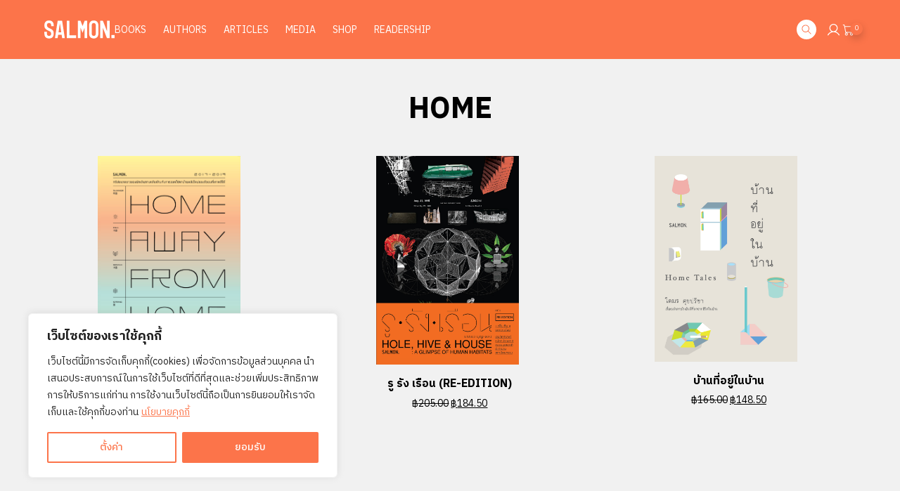

--- FILE ---
content_type: text/css
request_url: https://salmonbooks.net/wp-content/themes/salmon-books/style.css?ver=1769073632
body_size: 4898
content:
/*!
Theme Name: Salmon Books
Author: Deeboon
Author URI: https://www.deeboon.co.th/
Description: Custom Wordpress theme for Salmon Books
Version: 1.0.0
*/


/* Media
--------------------------------------------- */
.page-content .wp-smiley,
.entry-content .wp-smiley,
.comment-content .wp-smiley {
	border: none;
	margin-bottom: 0;
	margin-top: 0;
	padding: 0;
}

/* Make sure logo link wraps around logo image. */
.custom-logo-link {
	display: inline-block;
}

/* Captions
--------------------------------------------- */
.wp-caption {
	margin-bottom: 1.5em;
	max-width: 100%;
}

.wp-caption img[class*="wp-image-"] {
	display: block;
	margin-left: auto;
	margin-right: auto;
}

.wp-caption .wp-caption-text {
	margin: 0.8075em 0;
}

.wp-caption-text {
	text-align: center;
}

/* Galleries
--------------------------------------------- */
.gallery {
	margin-bottom: 1.5em;
	display: grid;
	grid-gap: 1.5em;
}

.gallery-item {
	display: inline-block;
	text-align: center;
	width: 100%;
}

.gallery-columns-2 {
	grid-template-columns: repeat(2, 1fr);
}

.gallery-columns-3 {
	grid-template-columns: repeat(3, 1fr);
}

.gallery-columns-4 {
	grid-template-columns: repeat(4, 1fr);
}

.gallery-columns-5 {
	grid-template-columns: repeat(5, 1fr);
}

.gallery-columns-6 {
	grid-template-columns: repeat(6, 1fr);
}

.gallery-columns-7 {
	grid-template-columns: repeat(7, 1fr);
}

.gallery-columns-8 {
	grid-template-columns: repeat(8, 1fr);
}

.gallery-columns-9 {
	grid-template-columns: repeat(9, 1fr);
}

.gallery-caption {
	display: block;
}

/*--------------------------------------------------------------
# Utilities
--------------------------------------------------------------*/

/* Accessibility
--------------------------------------------- */

/* Text meant only for screen readers. */
.screen-reader-text {
	border: 0;
	clip: rect(1px, 1px, 1px, 1px);
	clip-path: inset(50%);
	height: 1px;
	margin: -1px;
	overflow: hidden;
	padding: 0;
	position: absolute !important;
	width: 1px;
	word-wrap: normal !important;
}

.screen-reader-text:focus {
	background-color: #f1f1f1;
	border-radius: 3px;
	box-shadow: 0 0 2px 2px rgba(0, 0, 0, 0.6);
	clip: auto !important;
	clip-path: none;
	color: #21759b;
	display: block;
	font-size: 0.875rem;
	font-weight: 700;
	height: auto;
	left: 5px;
	line-height: normal;
	padding: 15px 23px 14px;
	text-decoration: none;
	top: 5px;
	width: auto;
	z-index: 100000;
}

/* Do not show the outline on the skip link target. */
#primary[tabindex="-1"]:focus {
	outline: 0;
}

/* Alignments
--------------------------------------------- */
.alignleft {

	/*rtl:ignore*/
	float: left;

	/*rtl:ignore*/
	margin-right: 1.5em;
	margin-bottom: 1.5em;
}

.alignright {

	/*rtl:ignore*/
	float: right;

	/*rtl:ignore*/
	margin-left: 1.5em;
	margin-bottom: 1.5em;
}

.aligncenter {
	clear: both;
	display: block;
	margin-left: auto;
	margin-right: auto;
	margin-bottom: 1.5em;
}


/*
MAAD - START
GLOBAL
**********************/
html {
	font-family: "IBM Plex Sans Thai", sans-serif;
	scroll-behavior: smooth;
}

body {
	-webkit-font-smoothing: antialiased;
	-moz-osx-font-smoothing: grayscale;
}

input[type=text]::-webkit-input-placeholder,
input[type=email]::-webkit-input-placeholder,
textarea::-webkit-input-placeholder {
	color: #999;
	opacity: 1;
}

input[type=text]::-moz-placeholder,
input[type=email]::-moz-placeholder,
textarea::-moz-placeholder {
	color: #999;
	opacity: 1;
}

input[type=text]:-ms-input-placeholder,
input[type=email]:-ms-input-placeholder,
textarea:-ms-input-placeholder {
	color: #999;
	opacity: 1;
}

input[type=text]:-moz-placeholder,
input[type=email]:-moz-placeholder,
textarea:-moz-placeholder {
	color: #999;
	opacity: 1;
}

input[type=text]::placeholder,
input[type=email]::placeholder,
textarea::placeholder {
	color: #999;
	opacity: 1;
}

a:focus,
a:active,
a:hover {
	-webkit-transition: all 0.25s ease-in-out;
	-moz-transition: all 0.25s ease-in-out;
	transition: all 0.25s ease-in-out;
}

/*
RESPONSIVE BREAKPOINTS
**********************/
/*
Extra small devices (portrait phones, less than 576px)
**********************/
#navbar .right--wrapper {
	display: flex;
	align-items: center;
	justify-content: space-between;
}

.nav--menu--wrapper a {
	text-transform: uppercase;
}

.nav--menu--wrapper a[aria-current="page"] {
	font-weight: 600;
}

.block-editor ul {
	list-style-type: disc;
	padding-left: 1.75rem;
}

.block-editor p {
	font-size: 18px;
}

#author-social {
	margin-top: 2.5rem;
}

#server__response {
	margin: 40px auto;
	text-align: center;
}

#server__response .text {
	font-weight: 600;
	font-size: 1.5rem;
	color: #fc744a;
}

.yith-wcwl-add-to-wishlist {
	margin-top: 0;
	min-height: 24px;
	display: flex;
	align-items: center;
}

.infinite--posts--section .infinite-scroll-loader {
	left: 50%;
	transform: translateX(-50%);
}

body.page-template-template-articles .infinite-scroll-loader {
	bottom: -60px;
}

#search__popup__suggested.show--style {
	margin-top: 50px;
	padding-top: 25px;
	border-top: 1px solid #DDCDCD;
}

/*.filter-options {
	height: auto !important;
}

.filter-options .filter-options-content {
	min-height: 60px;
}*/

/* Pagination */
.pagination-container .pagination li {
	display: flex;
	justify-content: center;
	align-items: center;
	width: 2.5rem;
	height: 2.5rem;
	border-radius: 999px;
	cursor: pointer;
	color: #a6a6a6;
	font-weight: 400;
	margin-top: 2.5px;
}

.pagination-container .pagination li.active {
	background-color: rgb(252, 116, 74);
	color: #fff;
	pointer-events: none;
}

.pagination-container .pagination li a {
	color: #a6a6a6;
	text-decoration: none;
}

.pagination-container .pagination li.active a {
	color: #fff;
}

.pagination-container .pagination li img {
	margin-bottom: 2.5px;
}

/* Override */
.product-card figure img {
	height: auto;
}

body.author .product-card figure img,
body.archive .product-card figure img {
	height: 100%;
}

.media-card .media-name {
	-webkit-line-clamp: 2;
}

@keyframes loaderAnim {
	from {
		transform: rotate(0deg);
	}

	to {
		transform: rotate(360deg);
	}
}

#cart__list__sidebar .cart--row {
	position: relative;
}

#cart__list__sidebar .cart--row::before,
#cart__list__sidebar .cart--row::after {
	content: '';
	background-color: transparent;
	z-index: -1;
}

#cart__list__sidebar .cart--row.active::before {
	content: '';
	position: absolute;
	top: 0;
	left: 0;
	width: 100%;
	height: 100%;
	background-color: rgba(0, 0, 0, 0.1);
	z-index: 1;
}

#cart__list__sidebar .cart--row.active::after {
	content: url("data:image/svg+xml,%3Csvg xmlns='http://www.w3.org/2000/svg' width='100%' height='100%' viewBox='0 2 38 38'%3E%3Cpath d='M18.4999 0.599609C19.0304 0.599609 19.5391 0.810323 19.9141 1.1854C20.2892 1.56047 20.4999 2.06918 20.4999 2.59961V8.59961C20.4999 9.13004 20.2892 9.63875 19.9141 10.0138C19.5391 10.3889 19.0304 10.5996 18.4999 10.5996C17.9695 10.5996 17.4608 10.3889 17.0857 10.0138C16.7106 9.63875 16.4999 9.13004 16.4999 8.59961V2.59961C16.4999 2.06918 16.7106 1.56047 17.0857 1.1854C17.4608 0.810323 17.9695 0.599609 18.4999 0.599609ZM18.4999 30.5996C19.0304 30.5996 19.5391 30.8103 19.9141 31.1854C20.2892 31.5605 20.4999 32.0692 20.4999 32.5996V38.5996C20.4999 39.13 20.2892 39.6388 19.9141 40.0138C19.5391 40.3889 19.0304 40.5996 18.4999 40.5996C17.9695 40.5996 17.4608 40.3889 17.0857 40.0138C16.7106 39.6388 16.4999 39.13 16.4999 38.5996V32.5996C16.4999 32.0692 16.7106 31.5605 17.0857 31.1854C17.4608 30.8103 17.9695 30.5996 18.4999 30.5996ZM35.8199 10.5996C36.0851 11.059 36.157 11.6049 36.0197 12.1172C35.8825 12.6296 35.5473 13.0664 35.0879 13.3316L29.8919 16.3316C29.6644 16.465 29.4127 16.5521 29.1514 16.5878C28.89 16.6235 28.6242 16.6072 28.3692 16.5398C28.1142 16.4724 27.8751 16.3552 27.6656 16.195C27.456 16.0348 27.2803 15.8347 27.1484 15.6063C27.0165 15.3778 26.9311 15.1256 26.8971 14.864C26.8631 14.6025 26.8812 14.3368 26.9503 14.0822C27.0194 13.8277 27.1382 13.5893 27.2998 13.3809C27.4614 13.1724 27.6626 12.998 27.8919 12.8676L33.0879 9.86761C33.5473 9.6024 34.0932 9.53054 34.6055 9.66781C35.1179 9.80509 35.5547 10.1403 35.8199 10.5996ZM9.83993 25.5996C9.97116 25.8272 10.0563 26.0784 10.0904 26.3388C10.1245 26.5993 10.107 26.864 10.0389 27.1177C9.97071 27.3714 9.85324 27.6091 9.69316 27.8174C9.53308 28.0257 9.33354 28.2004 9.10593 28.3316L3.90993 31.3316C3.68238 31.465 3.43071 31.5521 3.16938 31.5878C2.90805 31.6235 2.64223 31.6072 2.38723 31.5398C2.13224 31.4724 1.89309 31.3552 1.68357 31.195C1.47404 31.0348 1.29828 30.8347 1.1664 30.6063C1.03452 30.3778 0.949118 30.1256 0.915121 29.864C0.881124 29.6025 0.899199 29.3368 0.968306 29.0822C1.03741 28.8277 1.15619 28.5893 1.31779 28.3809C1.4794 28.1724 1.68064 27.998 1.90993 27.8676L7.10593 24.8676C7.56528 24.6024 8.11118 24.5305 8.62352 24.6678C9.13587 24.8051 9.5747 25.1403 9.83993 25.5996ZM35.8199 30.5996C35.5547 31.059 35.1179 31.3941 34.6055 31.5314C34.0932 31.6687 33.5473 31.5968 33.0879 31.3316L27.8919 28.3316C27.4363 28.0645 27.1048 27.628 26.9699 27.1174C26.8349 26.6069 26.9073 26.0636 27.1714 25.6062C27.4354 25.1488 27.8697 24.8145 28.3794 24.6761C28.8891 24.5377 29.4328 24.6066 29.8919 24.8676L35.0879 27.8676C35.5473 28.1328 35.8825 28.5697 36.0197 29.082C36.157 29.5944 36.0851 30.1403 35.8199 30.5996ZM9.83993 15.5996C9.7086 15.8273 9.53367 16.0269 9.32515 16.187C9.11662 16.347 8.87859 16.4644 8.62467 16.5324C8.37075 16.6004 8.10591 16.6176 7.84531 16.5832C7.58472 16.5487 7.33346 16.4632 7.10593 16.3316L1.90993 13.3316C1.68064 13.2012 1.4794 13.0268 1.31779 12.8184C1.15619 12.6099 1.03741 12.3715 0.968306 12.117C0.899199 11.8624 0.881124 11.5967 0.915121 11.3352C0.949118 11.0736 1.03452 10.8214 1.1664 10.593C1.29828 10.3645 1.47404 10.1645 1.68357 10.0042C1.89309 9.84402 2.13224 9.72683 2.38723 9.65941C2.64223 9.59199 2.90805 9.57568 3.16938 9.61141C3.43071 9.64714 3.68238 9.73421 3.90993 9.86761L9.10593 12.8676C9.33354 12.9988 9.53308 13.1735 9.69316 13.3818C9.85324 13.5901 9.97071 13.8279 10.0389 14.0816C10.107 14.3353 10.1245 14.5999 10.0904 14.8604C10.0563 15.1208 9.97116 15.372 9.83993 15.5996Z' fill='%23fc744a' /%3E%3C/svg%3E");
	position: absolute;
	top: 35%;
	left: 50%;
	transform: translate(-50%, -35%);
	width: 1.75rem;
	height: 1.75rem;
	animation: loaderAnim 1.25s linear infinite;
	z-index: 2;
}

#cart__list__sidebar .dynamic--remove {
	cursor: pointer;
}

#cart__list__sidebar .dynamic--remove:hover {
	text-decoration: underline;
}

#cart__list__sidebar .content--wrapper {
	margin: 25vh auto;
	text-align: center;
}

#cart__list__sidebar .content--wrapper .message {
	font-weight: 700;
	font-size: 1.5rem;
	line-height: 2rem;
	margin-bottom: 1.5rem;
}

#cart__list__sidebar .content--wrapper a {
	max-width: fit-content;
	margin: 0 auto;
	text-align: center;
}

#cart__list__sidebar .attributes--list {
	list-style: none !important;
	list-style-type: none !important;
	padding: 0;
}

#cart__list__sidebar .attributes--list li {
	list-style-type: none !important;
	display: inline-block;
	padding-right: 5px;
}

#cart__list__sidebar .attributes--list li:not(:last-of-type)::after {
	content: ',';
	display: inline-block;
}


.product-card .product-name {
	line-height: 1.75;
}

.article-card .article-name {
	height: auto;
	line-height: 1.75;
	margin-top: 1.5rem;
}

.media-card .media-name {
	line-height: 1.75;
	margin-top: 1.25rem;
	margin-bottom: 0;
}

body.single-product .product-card>p {
	display: none;
}

/*#search-popup-content .dynamic--content {
	gap: 2rem;
}*/

#search-popup-content .dynamic--content a {
	width: 5rem;
}

#search-popup-content .dynamic--content a img {
	max-width: 5rem;
}

/* Woocommerce */
#img-preview {
	max-width: 29rem !important;
}

.single_add_to_cart_button.processing {
	background-color: #e6e6e6;
	color: #8a8a8a;
	pointer-events: none;
}

.woocommerce-error::before,
.woocommerce-info::before,
.woocommerce-message::before {
	content: '' !important;
	display: none !important;
}

.woocommerce-error,
.woocommerce-info,
.woocommerce-message {
	border-top: none !important;
	color: #fff !important;
	background-color: rgb(252, 116, 74) !important;
	padding-left: 1rem !important;
}

#coupon-toggle,
.woocommerce-error a,
.woocommerce-info a,
.woocommerce-message a {
	border-bottom-width: 1px;
	transition-duration: 100ms;
	border-color: #fff;
	cursor: pointer;
}

#coupon-toggle:hover,
.woocommerce-error a:hover,
.woocommerce-info a:hover,
.woocommerce-message a:hover {
	border-color: #fff;
}

a.cart--wrapper {
	position: relative;
}

a.cart--wrapper .total {
	display: inline-flex;
	align-items: center;
	justify-content: center;
	position: absolute;
	top: 0;
	right: -10px;
	border-radius: 100%;
	width: 18px;
	height: 18px;
	font-size: 10px;
	color: #fff;
	background: #fc744a;
	box-shadow: 0 5px 12px rgba(0, 0, 0, 0.2);
}

body.woocommerce-checkout .woocommerce-form-login {
	padding: 0 !important;
	border: none !important;
}

body.woocommerce-checkout .woocommerce-form-login .form-row {
	display: block !important;
	row-gap: unset !important;
}

body.woocommerce-checkout .woocommerce-form-login .woocommerce-form__label-for-checkbox {
	display: inline-flex !important;
	align-items: center !important;
}

body.woocommerce-checkout .woocommerce-form-login .form-row input[type="checkbox"] {
	width: auto !important;
	padding: 0 !important;
	margin-right: 5px !important;
}

#custom__variation__addtocart__button.disabled {
	pointer-events: none !important;
}

#custom__variation__addtocart__button,
.woocommerce-shipping-calculator button[type="submit"],
body.woocommerce-account form.edit-account button[type="submit"],
body.woocommerce-account .woocommerce-MyAccount-content button[type="submit"],
body.woocommerce-checkout .woocommerce-form-login .woocommerce-form-login__submit,
body.woocommerce-checkout #place_order,
.wc-proceed-to-checkout a.checkout-button,
.return-to-shop a.button,
.woocommerce-message a.button {
	max-width: 11.5rem;
	height: 2.75rem;
	border-radius: 9999px;
	display: flex !important;
	justify-content: center !important;
	align-items: center !important;
	-moz-column-gap: 0.5rem;
	column-gap: 0.5rem;
	background-color: rgb(252, 116, 74) !important;
	color: #fff !important;
}

.wc-proceed-to-checkout a.checkout-button {
	max-width: 17.5rem;
}

.woocommerce-shipping-calculator button[type="submit"] {
	margin-left: auto;
}

/*.woocommerce-info a.showcoupon,
.woocommerce-message a.restore-item {
	text-decoration: underline !important;
}*/

body.woocommerce-checkout .shop_table .cart_item:last-of-type td {
	padding-bottom: 1.5rem !important;
}

body.woocommerce-checkout .product-info .product-quantity {
	font-weight: 400 !important;
}

body.woocommerce-checkout .product-info .woocommerce-Price-amount,
body.woocommerce-checkout .cart-subtotal .woocommerce-Price-amount,
body.woocommerce-checkout .order-total>th,
body.woocommerce-checkout .cart-subtotal>th {
	font-weight: 500 !important;
}

body.woocommerce-checkout .order-total .woocommerce-Price-amount {
	font-weight: 700 !important;
	font-size: 22px;
}

body.woocommerce-checkout .woocommerce form textarea {
	height: 100px;
}

body.woocommerce-order-received .woocommerce ul.order_details li {
	padding: 0.75rem 1.5rem !important;
}

body.woocommerce-order-received .woocommerce table.shop_table th,
body.woocommerce-order-received .woocommerce table.shop_table td {
	border: none !important;
}

body.woocommerce-account #login-form button[type="submit"],
body.woocommerce-account #register-form button[type="submit"] {
	max-width: 100% !important;
}

body.woocommerce-account .woocommerce table.shop_table {
	border-radius: 0 !important;
	border: none !important;
	border-collapse: collapse !important;
}

body.woocommerce-account table.woocommerce-orders-table td,
body.woocommerce-account table.woocommerce-orders-table th {
	padding: 0.65rem !important;
	border: 1px solid rgba(0, 0, 0, 0.1) !important;
}

body.woocommerce-account table.woocommerce-orders-table .woocommerce-orders-table__cell-order-actions a:hover {
	color: #fff;
	background: rgb(252, 116, 74);
}

body.woocommerce-account .woocommerce-Address .woocommerce-Address-title::before,
body.woocommerce-account .woocommerce-Address .woocommerce-Address-title::after {
	display: none !important;
}

/* Woo Variation */
body.single-product table.variations {
	margin-bottom: 30px !important;
}

body.single-product table.variations .reset_variations {
	display: inline-block !important;
	margin-left: 10px !important
}

body.single-product table.variations tr {
	display: flex !important;
	margin-top: 15px !important;
}

body.single-product table.variations th.label label {
	display: inline-block !important;
	min-width: 50px !important;
}

body.single-product .variations_form select {
	min-width: fit-content !important;
	padding: 0 5px !important;
	background-color: #fff !important;
	border: 1px solid #aaa !important;
	border-radius: 4px !important;
}

body.single-product .single_variation_wrap .single_variation {
	margin-bottom: 30px !important;
}

#cart__list__sidebar .cart--row .product-details {
	overflow: unset !important;
}

/*
Small devices (landscape phones, 576px and up)
**********************/
@media only screen and (min-width: 576px) {}

/*
Medium devices (tablets, 768px and up)
**********************/
@media only screen and (min-width: 768px) {}

/*
Large devices (desktops, 992px and up)
**********************/
@media only screen and (min-width: 992px) {}

/*
Extra large devices (large desktops, 1200px and up)
**********************/
@media only screen and (min-width: 1200px) {}

/*
Extra largest devices (largest screen, 1440px and up)
**********************/
@media only screen and (min-width: 1440px) {}

/*
Max width on Mobile and Landscape
**********************/
@media only screen and (max-width: 720px) and (orientation: landscape) {}

/*
MAX WIDTH
**********************/
@media only screen and (max-width: 991px) {
	.woo--user--cart--container {
		top: -40px;
		left: 50%;
		transform: translateX(-50%);
		justify-content: center;
	}

}

--- FILE ---
content_type: image/svg+xml
request_url: https://salmonbooks.net/wp-content/themes/salmon-books/icons/tiktok-orange.svg
body_size: 426
content:
<svg xmlns="http://www.w3.org/2000/svg" width="17" height="20" viewBox="0 0 17 20" fill="none">
    <path
        d="M14.3863 4.76883C14.2583 4.70269 14.1337 4.63019 14.013 4.55159C13.662 4.31951 13.3401 4.04606 13.0544 3.73712C12.3394 2.9191 12.0724 2.08922 11.9741 1.50819H11.978C11.8959 1.02591 11.9298 0.713867 11.935 0.713867H8.67867V13.3054C8.67867 13.4744 8.67867 13.6415 8.67156 13.8066C8.67156 13.8271 8.66958 13.8461 8.6684 13.8682C8.6684 13.8773 8.6684 13.8868 8.66642 13.8963C8.66642 13.8986 8.66642 13.901 8.66642 13.9034C8.6321 14.3551 8.48727 14.7916 8.24469 15.1742C8.00211 15.5569 7.66921 15.8741 7.27527 16.0979C6.86469 16.3315 6.40032 16.454 5.92796 16.4534C4.4108 16.4534 3.1812 15.2163 3.1812 13.6885C3.1812 12.1607 4.4108 10.9236 5.92796 10.9236C6.21515 10.9233 6.50057 10.9685 6.77363 11.0575L6.77758 7.74192C5.94864 7.63484 5.1065 7.70072 4.3043 7.9354C3.5021 8.17008 2.75723 8.56847 2.1167 9.10542C1.55545 9.59308 1.0836 10.1749 0.722387 10.8248C0.584931 11.0618 0.0663092 12.0141 0.0035058 13.5597C-0.0359932 14.437 0.227465 15.3459 0.353072 15.7215V15.7294C0.43207 15.9506 0.738187 16.7054 1.23706 17.3418C1.63933 17.8522 2.1146 18.3006 2.64757 18.6725V18.6646L2.65547 18.6725C4.23187 19.7437 5.9797 19.6734 5.9797 19.6734C6.28226 19.6611 7.29581 19.6734 8.44681 19.1279C9.72341 18.5232 10.4502 17.6222 10.4502 17.6222C10.9145 17.0839 11.2837 16.4703 11.5419 15.808C11.8366 15.0334 11.935 14.1044 11.935 13.7331V7.05306C11.9745 7.07676 12.5006 7.42474 12.5006 7.42474C12.5006 7.42474 13.2586 7.91058 14.4412 8.22697C15.2896 8.45211 16.4327 8.49951 16.4327 8.49951V5.26691C16.0322 5.31036 15.2189 5.18397 14.3863 4.76883Z"
        fill="#FC744A" />
</svg>

--- FILE ---
content_type: image/svg+xml
request_url: https://salmonbooks.net/wp-content/themes/salmon-books/icons/instagram-orange.svg
body_size: 1136
content:
<svg xmlns="http://www.w3.org/2000/svg" width="21" height="20" viewBox="0 0 21 20" fill="none">
    <path
        d="M7.28593 10.1938C7.28593 8.41688 8.72564 6.97598 10.5021 6.97598C12.2786 6.97598 13.719 8.41688 13.719 10.1938C13.719 11.9708 12.2786 13.4117 10.5021 13.4117C8.72564 13.4117 7.28593 11.9708 7.28593 10.1938ZM5.54691 10.1938C5.54691 12.9314 7.76534 15.1505 10.5021 15.1505C13.2389 15.1505 15.4573 12.9314 15.4573 10.1938C15.4573 7.4563 13.2389 5.23723 10.5021 5.23723C7.76534 5.23723 5.54691 7.4563 5.54691 10.1938ZM14.4954 5.0407C14.4953 5.2698 14.5632 5.49378 14.6903 5.68432C14.8175 5.87486 14.9983 6.0234 15.2099 6.11116C15.4214 6.19891 15.6543 6.22194 15.8789 6.17734C16.1036 6.13273 16.3099 6.02249 16.472 5.86056C16.634 5.69863 16.7443 5.49228 16.7891 5.2676C16.8339 5.04292 16.811 4.81001 16.7235 4.59832C16.6359 4.38662 16.4876 4.20566 16.2972 4.0783C16.1068 3.95094 15.8829 3.88292 15.6539 3.88283H15.6534C15.3464 3.88297 15.0521 4.00499 14.8349 4.22209C14.6178 4.43919 14.4957 4.73362 14.4954 5.0407ZM6.60348 18.051C5.66264 18.0082 5.15126 17.8514 4.81143 17.719C4.36088 17.5435 4.03942 17.3345 3.70144 16.9969C3.36346 16.6593 3.15424 16.3381 2.97962 15.8874C2.84714 15.5476 2.69042 15.0359 2.64765 14.0948C2.60087 13.0773 2.59153 12.7717 2.59153 10.1939C2.59153 7.61616 2.60164 7.31136 2.64765 6.29302C2.6905 5.35191 2.84838 4.84124 2.97962 4.50045C3.15501 4.04978 3.36392 3.72823 3.70144 3.39015C4.03896 3.05206 4.36011 2.84279 4.81143 2.66811C5.15111 2.5356 5.66264 2.37884 6.60348 2.33606C7.62067 2.28926 7.92623 2.27992 10.5021 2.27992C13.078 2.27992 13.3838 2.29003 14.4019 2.33606C15.3427 2.37891 15.8532 2.53684 16.1939 2.66811C16.6445 2.84279 16.9659 3.05253 17.3039 3.39015C17.6419 3.72776 17.8503 4.04978 18.0257 4.50045C18.1582 4.84023 18.3149 5.35191 18.3577 6.29302C18.4045 7.31136 18.4138 7.61616 18.4138 10.1939C18.4138 12.7717 18.4045 13.0765 18.3577 14.0948C18.3149 15.0359 18.1574 15.5475 18.0257 15.8874C17.8503 16.3381 17.6414 16.6596 17.3039 16.9969C16.9664 17.3342 16.6445 17.5435 16.1939 17.719C15.8542 17.8515 15.3427 18.0082 14.4019 18.051C13.3847 18.0978 13.0791 18.1072 10.5021 18.1072C7.92507 18.1072 7.62036 18.0978 6.60348 18.051ZM6.52358 0.599473C5.49627 0.64627 4.79429 0.80921 4.18124 1.04783C3.54634 1.29425 3.00887 1.62484 2.47179 2.16122C1.93471 2.69761 1.60506 3.23609 1.35872 3.87117C1.12017 4.48478 0.957275 5.18658 0.910491 6.21418C0.862936 7.2434 0.852051 7.57245 0.852051 10.1938C0.852051 12.8152 0.862936 13.1443 0.910491 14.1735C0.957275 15.2012 1.12017 15.9029 1.35872 16.5165C1.60506 17.1512 1.93479 17.6903 2.47179 18.2265C3.0088 18.7626 3.54634 19.0928 4.18124 19.3399C4.79545 19.5785 5.49627 19.7414 6.52358 19.7882C7.55304 19.835 7.88145 19.8467 10.5021 19.8467C13.1227 19.8467 13.4517 19.8358 14.4806 19.7882C15.508 19.7414 16.2095 19.5785 16.823 19.3399C17.4575 19.0928 17.9953 18.7629 18.5324 18.2265C19.0695 17.6901 19.3984 17.1512 19.6455 16.5165C19.884 15.9029 20.0477 15.2011 20.0937 14.1735C20.1405 13.1435 20.1514 12.8152 20.1514 10.1938C20.1514 7.57245 20.1405 7.2434 20.0937 6.21418C20.0469 5.1865 19.884 4.48439 19.6455 3.87117C19.3984 3.23647 19.0686 2.69846 18.5324 2.16122C17.9962 1.62399 17.4575 1.29425 16.8237 1.04783C16.2095 0.80921 15.5079 0.645498 14.4814 0.599473C13.4525 0.552676 13.1235 0.541016 10.5029 0.541016C7.88223 0.541016 7.55304 0.551904 6.52358 0.599473Z"
        fill="#FC744A" />
</svg>

--- FILE ---
content_type: image/svg+xml
request_url: https://salmonbooks.net/wp-content/themes/salmon-books/icons/white-cart.svg
body_size: 583
content:
<svg width="24" height="24" viewBox="0 0 24 24" fill="none" xmlns="http://www.w3.org/2000/svg">
<path d="M3 4.09167C3 3.93475 3.06234 3.78425 3.1733 3.6733C3.28425 3.56234 3.43475 3.5 3.59167 3.5H5.36667C5.49865 3.50004 5.62682 3.5442 5.73082 3.62546C5.83481 3.70673 5.90864 3.82043 5.94058 3.94848L6.41983 5.86667H20.1583C20.2452 5.86675 20.331 5.88596 20.4096 5.92294C20.4882 5.95991 20.5577 6.01375 20.6132 6.08062C20.6687 6.14749 20.7087 6.22575 20.7305 6.30985C20.7523 6.39394 20.7553 6.48181 20.7394 6.5672L18.9644 16.0339C18.939 16.1694 18.867 16.2919 18.7609 16.3801C18.6548 16.4682 18.5213 16.5165 18.3833 16.5167H7.73333C7.5954 16.5165 7.46184 16.4682 7.35574 16.3801C7.24965 16.2919 7.1777 16.1694 7.15232 16.0339L5.3785 6.58495L4.90517 4.68333H3.59167C3.43475 4.68333 3.28425 4.621 3.1733 4.51004C3.06234 4.39908 3 4.24859 3 4.09167ZM6.6707 7.05L8.22442 15.3333H17.8923L19.446 7.05H6.6707ZM8.91667 16.5167C8.28899 16.5167 7.68702 16.766 7.24318 17.2098C6.79934 17.6537 6.55 18.2557 6.55 18.8833C6.55 19.511 6.79934 20.113 7.24318 20.5568C7.68702 21.0007 8.28899 21.25 8.91667 21.25C9.54435 21.25 10.1463 21.0007 10.5902 20.5568C11.034 20.113 11.2833 19.511 11.2833 18.8833C11.2833 18.2557 11.034 17.6537 10.5902 17.2098C10.1463 16.766 9.54435 16.5167 8.91667 16.5167ZM17.2 16.5167C16.5723 16.5167 15.9704 16.766 15.5265 17.2098C15.0827 17.6537 14.8333 18.2557 14.8333 18.8833C14.8333 19.511 15.0827 20.113 15.5265 20.5568C15.9704 21.0007 16.5723 21.25 17.2 21.25C17.8277 21.25 18.4297 21.0007 18.8735 20.5568C19.3173 20.113 19.5667 19.511 19.5667 18.8833C19.5667 18.2557 19.3173 17.6537 18.8735 17.2098C18.4297 16.766 17.8277 16.5167 17.2 16.5167ZM8.91667 17.7C9.23051 17.7 9.53149 17.8247 9.75341 18.0466C9.97533 18.2685 10.1 18.5695 10.1 18.8833C10.1 19.1972 9.97533 19.4982 9.75341 19.7201C9.53149 19.942 9.23051 20.0667 8.91667 20.0667C8.60283 20.0667 8.30184 19.942 8.07992 19.7201C7.85801 19.4982 7.73333 19.1972 7.73333 18.8833C7.73333 18.5695 7.85801 18.2685 8.07992 18.0466C8.30184 17.8247 8.60283 17.7 8.91667 17.7ZM17.2 17.7C17.5138 17.7 17.8148 17.8247 18.0367 18.0466C18.2587 18.2685 18.3833 18.5695 18.3833 18.8833C18.3833 19.1972 18.2587 19.4982 18.0367 19.7201C17.8148 19.942 17.5138 20.0667 17.2 20.0667C16.8862 20.0667 16.5852 19.942 16.3633 19.7201C16.1413 19.4982 16.0167 19.1972 16.0167 18.8833C16.0167 18.5695 16.1413 18.2685 16.3633 18.0466C16.5852 17.8247 16.8862 17.7 17.2 17.7Z" fill="white"/>
</svg>


--- FILE ---
content_type: image/svg+xml
request_url: https://salmonbooks.net/wp-content/themes/salmon-books/icons/facebook-orange.svg
body_size: -140
content:
<svg xmlns="http://www.w3.org/2000/svg" width="12" height="20" viewBox="0 0 12 20" fill="none">
    <path
        d="M10.5643 11.3998L11.114 7.90751H7.72814V5.63754C7.72814 4.68262 8.20084 3.74953 9.71236 3.74953H11.2734V0.775652C10.3643 0.630691 9.44576 0.552268 8.52513 0.541016C5.73842 0.541016 3.91909 2.21621 3.91909 5.24466V7.90751H0.830078V11.3998H3.91909V19.8467H7.72814V11.3998H10.5643Z"
        fill="#FC744A" />
</svg>

--- FILE ---
content_type: application/javascript
request_url: https://salmonbooks.net/wp-content/themes/salmon-books/scripts/main.js?ver=1769073633
body_size: -346
content:
import "./modules/navSearch.js";
import "./modules/mobileNavMenu.js";

window.scrollTo(0, 0);


--- FILE ---
content_type: application/javascript
request_url: https://salmonbooks.net/wp-content/themes/salmon-books/scripts/modules/navSearch.js
body_size: 267
content:
let currentSearchVisible = false;

const navSearchButton = document.querySelectorAll(".search--button--object");
const closeSearchButton = document.querySelector("#close-search-popup");

const searchPopup = document.querySelector("#search-popup");
const searchPopupContent = document.querySelector("#search-popup-content");

const input = searchPopup?.querySelector("input");

const productSection = searchPopup?.querySelector("#search-popup-products");
const suggestionSection = searchPopup?.querySelector(
	"#search-popup-suggestion"
);
const searchResultSection = searchPopup?.querySelector("#search-popup-result");

const toggleSearchPopup = (type) => {
	document.body.style.overflow = type === "open" ? "hidden" : "unset";

	if (type === "open" && searchPopup !== null) {
		gsap
			.timeline()
			.fromTo(
				searchPopup,
				{ autoAlpha: 0 },
				{ autoAlpha: 1, duration: 1, ease: "expo" }
			)
			.fromTo(
				searchPopupContent,
				{ yPercent: -100 },
				{ yPercent: 0, duration: 0.9, ease: "expo.inOut" },
				"<"
			);

		setTimeout(() => {
			input.focus();
		}, 250);

		currentSearchVisible = true;
	} else if (type === "close" && searchPopup) {
		gsap
			.timeline()
			.to(searchPopupContent, {
				yPercent: -100,
				duration: 0.75,
				ease: "expo.inOut",
			})
			.to(
				searchPopup,
				{ autoAlpha: 0, duration: 0.75, ease: "expo" },
				"-=0.35"
			);
		currentSearchVisible = false;
	}
};

navSearchButton?.forEach((item) =>
	item?.addEventListener("click", () => toggleSearchPopup("open"))
);
closeSearchButton?.addEventListener("click", () => toggleSearchPopup("close"));

document.addEventListener("click", (e) => {
	if (e.target && !searchPopupContent.contains(e.target)) {
		let fromSearch = false;
		navSearchButton?.forEach((item) => {
			if (item.contains(e.target)) {
				fromSearch = true;
			}
		});
		if (fromSearch === false) {
			toggleSearchPopup("close");
		}
	}
});

input?.addEventListener("input", (e) => {
	const { value } = e.target;
});

toggleSearchPopup("close");


--- FILE ---
content_type: application/javascript
request_url: https://salmonbooks.net/wp-content/themes/salmon-books/styles/twind.js
body_size: 18430
content:
/**
 * Skipped minification because the original files appears to be already minified.
 * Original file: /npm/@twind/cdn@1.0.8/cdn.global.js
 *
 * Do NOT use SRI with dynamically generated files! More information: https://www.jsdelivr.com/using-sri-with-dynamic-files
 */
var twind=function(e){"use strict";let t;function r(){return(r=Object.assign||function(e){for(var t=1;t<arguments.length;t++){var r=arguments[t];for(var o in r)Object.prototype.hasOwnProperty.call(r,o)&&(e[o]=r[o])}return e}).apply(this,arguments)}function o(){return r.apply(this,arguments)}function n(e,t){if(null==e)return{};var r,o,n={},i=Object.keys(e);for(o=0;o<i.length;o++)r=i[o],t.indexOf(r)>=0||(n[r]=e[r]);return n}function i(e){return[...e.v,(e.i?"!":"")+e.n].join(":")}let a="undefined"!=typeof CSS&&CSS.escape||(e=>e.replace(/[!"'`*+.,;:\\/<=>?@#$%&^|~()[\]{}]/g,"\\$&").replace(/^\d/,"\\3$& "));function l(e){for(var t=9,r=e.length;r--;)t=Math.imul(t^e.charCodeAt(r),1597334677);return"#"+((t^t>>>9)>>>0).toString(36)}function s(e,t="@media "){return t+c(e).map(e=>("string"==typeof e&&(e={min:e}),e.raw||Object.keys(e).map(t=>`(${t}-width:${e[t]})`).join(" and "))).join(",")}function c(e=[]){return Array.isArray(e)?e:null==e?[]:[e]}function d(e){return e}function f(){}let p={d:0,b:134217728,c:268435456,a:671088640,u:805306368,o:939524096};function u(e){var t;return(null==(t=e.match(/[-=:;]/g))?void 0:t.length)||0}function g(e){return Math.min(/(?:^|width[^\d]+)(\d+(?:.\d+)?)(p)?/.test(e)?Math.max(0,29.63*(+RegExp.$1/(RegExp.$2?15:1))**.137-43):0,15)<<22|Math.min(u(e),15)<<18}let m=["rst-c","st-ch","h-chi","y-lin","nk","sited","ecked","pty","ad-on","cus-w","ver","cus","cus-v","tive","sable","tiona","quire"];function b({n:e,i:t,v:r=[]},o,n,a){for(let l of(e&&(e=i({n:e,i:t,v:r})),a=[...c(a)],r)){let d=o.theme("screens",l);for(let f of c(d&&s(d)||o.v(l))){var p;a.push(f),n|=d?67108864|g(f):"dark"==l?1073741824:"@"==f[0]?g(f):(p=f,1<<~(/:([a-z-]+)/.test(p)&&~m.indexOf(RegExp.$1.slice(2,7))||-18))}}return{n:e,p:n,r:a,i:t}}let h=new Map;function x(e){if(e.d){let t=[],r=w(e.r.reduce((e,r)=>"@"==r[0]?(t.push(r),e):r?w(e,e=>w(r,t=>{let r=/(:merge\(.+?\))(:[a-z-]+|\\[.+])/.exec(t);if(r){let o=e.indexOf(r[1]);return~o?e.slice(0,o)+r[0]+e.slice(o+r[1].length):y(e,t)}return y(t,e)})):e,"&"),t=>y(t,e.n?"."+a(e.n):""));return r&&t.push(r.replace(/:merge\((.+?)\)/g,"$1")),t.reduceRight((e,t)=>t+"{"+e+"}",e.d)}}function w(e,t){return e.replace(/ *((?:\(.+?\)|\[.+?\]|[^,])+) *(,|$)/g,(e,r,o)=>t(r)+o)}function y(e,t){return e.replace(/&/g,t)}let v=new Intl.Collator("en",{numeric:!0});function k(e,t){for(var r=0,o=e.length;r<o;){let n=o+r>>1;0>=$(e[n],t)?r=n+1:o=n}return o}function $(e,t){let r=e.p&p.o;return r==(t.p&p.o)&&(r==p.b||r==p.o)?0:e.p-t.p||e.o-t.o||v.compare(S(e.n),S(t.n))||v.compare(C(e.n),C(t.n))}function S(e){return(e||"").split(/:/).pop().split("/").pop()||"\0"}function C(e){return(e||"").replace(/\W/g,e=>String.fromCharCode(127+e.charCodeAt(0)))+"\0"}function z(e,t){return Math.round(parseInt(e,16)*t)}function A(e,t={}){if("function"==typeof e)return e(t);let{opacityValue:r="1",opacityVariable:o}=t,n=o?`var(${o})`:r;if(e.includes("<alpha-value>"))return e.replace("<alpha-value>",n);if("#"==e[0]&&(4==e.length||7==e.length)){let i=(e.length-1)/3,a=[17,1,.062272][i-1];return`rgba(${[z(e.substr(1,i),a),z(e.substr(1+i,i),a),z(e.substr(1+2*i,i),a),n]})`}return"1"==n?e:"0"==n?"#0000":e.replace(/^(rgb|hsl)(\([^)]+)\)$/,`$1a$2,${n})`)}function F(e,t,r,o,n=[]){return function e(t,{n:r,p:o,r:n=[],i:i},a){let d=[],f="",m=0,b=0;for(let h in t||{}){var w,y;let v=t[h];if("@"==h[0]){if(!v)continue;if("a"==h[1]){d.push(...W(r,o,M(""+v),a,o,n,i,!0));continue}if("l"==h[1]){for(let k of c(v))d.push(...e(k,{n:r,p:(w=p[h[7]],o&~p.o|w),r:"d"==h[7]?[]:n,i:i},a));continue}if("i"==h[1]){d.push(...c(v).map(e=>({p:-1,o:0,r:[],d:h+" "+e})));continue}if("k"==h[1]){d.push({p:p.d,o:0,r:[h],d:e(v,{p:p.d},a).map(x).join("")});continue}if("f"==h[1]){d.push(...c(v).map(t=>({p:p.d,o:0,r:[h],d:e(t,{p:p.d},a).map(x).join("")})));continue}}if("object"!=typeof v||Array.isArray(v))"label"==h&&v?r=v+l(JSON.stringify([o,i,t])):(v||0===v)&&(h=h.replace(/[A-Z]/g,e=>"-"+e.toLowerCase()),b+=1,m=Math.max(m,"-"==(y=h)[0]?0:u(y)+(/^(?:(border-(?!w|c|sty)|[tlbr].{2,4}m?$|c.{7,8}$)|([fl].{5}l|g.{8}$|pl))/.test(y)?+!!RegExp.$1||-!!RegExp.$2:0)+1),f+=(f?";":"")+c(v).map(e=>a.s(h,O(""+e,a.theme)+(i?" !important":""))).join(";"));else if("@"==h[0]||h.includes("&")){let S=o;"@"==h[0]&&(h=h.replace(/\bscreen\(([^)]+)\)/g,(e,t)=>{let r=a.theme("screens",t);return r?(S|=67108864,s(r,"")):e}),S|=g(h)),d.push(...e(v,{n:r,p:S,r:[...n,h],i:i},a))}else d.push(...e(v,{p:o,r:[...n,h]},a))}return d.unshift({n:r,p:o,o:Math.max(0,15-b)+1.5*Math.min(m||15,15),r:n,d:f}),d.sort($)}(e,b(t,r,o,n),r)}function O(e,t){return e.replace(/theme\((["'`])?(.+?)\1(?:\s*,\s*(["'`])?(.+?)\3)?\)/g,(e,r,o,n,i="")=>{let a=t(o,i);return"function"==typeof a&&/color|fill|stroke/i.test(o)?A(a):""+c(a).filter(e=>Object(e)!==e)})}function j(e,t){let r;let n=[];for(let i of e)i.d&&i.n?(null==r?void 0:r.p)==i.p&&""+r.r==""+i.r?(r.c=[r.c,i.c].filter(Boolean).join(" "),r.d=r.d+";"+i.d):n.push(r=o({},i,{n:i.n&&t})):n.push(o({},i,{n:i.n&&t}));return n}function T(e,t,r=p.u,n,a){let l=[];for(let s of e)for(let d of function(e,t,r,n,a){var l;e=o({},e,{i:e.i||a});let s=function(e,t){let r=h.get(e.n);return r?r(e,t):t.r(e.n,"dark"==e.v[0])}(e,t);return s?"string"==typeof s?({r:n,p:r}=b(e,t,r,n),j(T(M(s),t,r,n,e.i),e.n)):Array.isArray(s)?s.map(e=>{var t,i;return o({o:0},e,{r:[...c(n),...c(e.r)],p:(t=r,i=null!=(l=e.p)?l:r,t&~p.o|i)})}):F(s,e,t,r,n):[{c:i(e),p:0,o:0,r:[]}]}(s,t,r,n,a))l.splice(k(l,d),0,d);return l}function W(e,t,r,n,i,a,l,s){return j((s?r.flatMap(e=>T([e],n,i,a,l)):T(r,n,i,a,l)).map(e=>e.p&p.o&&(e.n||t==p.b)?o({},e,{p:e.p&~p.o|t,o:0}):e),e)}function D(e,t){if("("!=e[e.length-1]){let r=[],o=!1,n=!1,i="";for(let a of e)if(!("("==a||/[~@]$/.test(a))){if("!"==a[0]&&(a=a.slice(1),o=!o),a.endsWith(":")){r["dark:"==a?"unshift":"push"](a.slice(0,-1));continue}"-"==a[0]&&(a=a.slice(1),n=!n),a.endsWith("-")&&(a=a.slice(0,-1)),a&&"&"!=a&&(i+=(i&&"-")+a)}i&&(n&&(i="-"+i),t[0].push({n:i,v:r.filter(E),i:o}))}}function E(e,t,r){return r.indexOf(e)==t}let R=new Map;function M(e){let t=R.get(e);if(!t){let r=[],o=[[]],n=0,a=0,s=null,c=0,d=(t,i=0)=>{n!=c&&(r.push(e.slice(n,c+i)),t&&D(r,o)),n=c+1};for(;c<e.length;c++){let f=e[c];if(a)"\\"!=e[c-1]&&(a+=+("["==f)||-("]"==f));else if("["==f)a+=1;else if(s)"\\"!=e[c-1]&&s.test(e.slice(c))&&(s=null,n=c+RegExp.lastMatch.length);else if("/"==f&&"\\"!=e[c-1]&&("*"==e[c+1]||"/"==e[c+1]))s="*"==e[c+1]?/^\*\//:/^[\r\n]/;else if("("==f)d(),r.push(f);else if(":"==f)":"!=e[c+1]&&d(!1,1);else if(/[\s,)]/.test(f)){d(!0);let u=r.lastIndexOf("(");if(")"==f){let g=r[u-1];if(/[~@]$/.test(g)){let m=o.shift();r.length=u,D([...r,"#"],o);let{v:x}=o[0].pop();for(let w of m)w.v.splice(+("dark"==w.v[0])-+("dark"==x[0]),x.length);D([...r,function(e,t,r,o){var n;return n=(e,n)=>{let{n:i,p:a,r:l,i:s}=b(e,n,t);return r&&W(i,t,r,n,a,l,s,o)},h.set(e,n),e}(g.length>1?g.slice(0,-1)+l(JSON.stringify([g,m])):g+"("+function(e,t=","){return e.map(i).join(t)}(m)+")",p.a,m,/@$/.test(g))],o)}u=r.lastIndexOf("(",u-1)}r.length=u+1}else/[~@]/.test(f)&&"("==e[c+1]&&o.unshift([])}d(!0),R.set(e,t=o[0])}return t}function L(e,t,r){return[e,V(t,r)]}function V(e,t){return"function"==typeof e?e:"string"==typeof e&&/^[\w-]+$/.test(e)?(r,o)=>({[e]:t?t(r,o):U(r,1)}):t=>e||{[t[1]]:U(t,2)}}function U(e,t,r=e.slice(t).find(Boolean)||e.$$||e.input){return"-"==e.input[0]?`calc(${r} * -1)`:r}function I(e,t,r,o){return[e,function(e,t,r){let o="string"==typeof t?(e,o)=>({[t]:r?r(e,o):e._}):t||(({1:e,_:t},r,o)=>({[e||o]:t}));return(t,r)=>{var n;let i=P(e||t[1]),a=null!=(n=r.theme(i,t.$$))?n:_(t.$$,i,r);if(null!=a)return t._=U(t,0,a),o(t,r,i)}}(t,r,o)]}function B(e,t={},r){return[e,function(e={},t){return(r,o)=>{let{section:n=P(r[0]).replace("-","")+"Color"}=e,[i,a]=(r.$$.match(/^(\[[^\]]+]|[^/]+?)(?:\/(.+))?$/)||[]).slice(1);if(!i)return;let l=o.theme(n,i)||_(i,n,o);if(!l||"object"==typeof l)return;let{opacityVariable:s=`--tw-${r[0].replace(/-$/,"")}-opacity`,opacitySection:c=n.replace("Color","Opacity"),property:d=n,selector:f}=e,p=o.theme(c,a||"DEFAULT")||a&&_(a,c,o),u=t||(({_:e})=>{let t=N(d,e);return f?{[f]:t}:t});r._={value:A(l,{opacityVariable:s||void 0,opacityValue:p||void 0}),color:e=>A(l,e),opacityVariable:s||void 0,opacityValue:p||void 0};let g=u(r,o);if(!r.dark){let m=o.d(n,i,l);m&&m!==l&&(r._={value:A(m,{opacityVariable:s||void 0,opacityValue:p||"1"}),color:e=>A(m,e),opacityVariable:s||void 0,opacityValue:p||void 0},g={"&":g,[o.v("dark")]:u(r,o)})}return g}}(t,r)]}function N(e,t){let r={};return"string"==typeof t?r[e]=t:(t.opacityVariable&&t.value.includes(t.opacityVariable)&&(r[t.opacityVariable]=t.opacityValue||"1"),r[e]=t.value),r}function _(e,t,r){if("["==e[0]&&"]"==e.slice(-1)){if(e=H(O(e.slice(1,-1),r.theme)),!t)return e;if(!(/color|fill|stroke/i.test(t)&&!(/^color:/.test(e)||/^(#|((hsl|rgb)a?|hwb|lab|lch|color)\(|[a-z]+$)/.test(e))||/image/i.test(t)&&!(/^image:/.test(e)||/^[a-z-]+\(/.test(e))||/weight/i.test(t)&&!(/^(number|any):/.test(e)||/^\d+$/.test(e))||/position/i.test(t)&&/^(length|size):/.test(e)))return e.replace(/^[a-z-]+:/,"")}}function P(e){return e.replace(/-./g,e=>e[1].toUpperCase())}function H(e){return e.includes("url(")?e.replace(/(.*?)(url\(.*?\))(.*?)/g,(e,t="",r,o="")=>H(t)+r+H(o)):e.replace(/(^|[^\\])_+/g,(e,t)=>t+" ".repeat(e.length-t.length)).replace(/\\_/g,"_").replace(/(calc|min|max|clamp)\(.+\)/g,e=>e.replace(/(-?\d*\.?\d(?!\b-.+[,)](?![^+\-/*])\D)(?:%|[a-z]+)?|\))([+\-/*])/g,"$1 $2 "))}function q(e){var{presets:t=[]}=e,r=n(e,["presets"]);let i={darkMode:void 0,darkColor:void 0,preflight:!1!==r.preflight&&[],theme:{},variants:c(r.variants),rules:c(r.rules),ignorelist:c(r.ignorelist),hash:void 0,stringify:(e,t)=>e+":"+t,finalize:[]};for(let a of c([...t,{darkMode:r.darkMode,darkColor:r.darkColor,preflight:!1!==r.preflight&&c(r.preflight),theme:r.theme,hash:r.hash,stringify:r.stringify,finalize:r.finalize}])){let{preflight:l,darkMode:s=i.darkMode,darkColor:d=i.darkColor,theme:f,variants:p,rules:u,ignorelist:g,hash:m=i.hash,stringify:b=i.stringify,finalize:h}="function"==typeof a?a(i):a;i={preflight:!1!==i.preflight&&!1!==l&&[...i.preflight,...c(l)],darkMode:s,darkColor:d,theme:o({},i.theme,f,{extend:o({},i.theme.extend,null==f?void 0:f.extend)}),variants:[...i.variants,...c(p)],rules:[...i.rules,...c(u)],ignorelist:[...i.ignorelist,...c(g)],hash:m,stringify:b,finalize:[...i.finalize,...c(h)]}}return i}function G(e,t,r,o,n,i){for(let a of t){let l=r.get(a);l||r.set(a,l=o(a));let s=l(e,n,i);if(s)return s}}function Y(e){var t;return X(e[0],"function"==typeof(t=e[1])?t:()=>t)}function J(e){var t,r;return Array.isArray(e)?X(e[0],V(e[1],e[2])):X(e,V(t,r))}function X(e,t){return Z(e,(e,r,o,n)=>{let i=r.exec(e);if(i)return i.$$=e.slice(i[0].length),i.dark=n,t(i,o)})}function Z(e,t){let r=c(e).map(K);return(e,o,n)=>{for(let i of r){let a=t(e,i,o,n);if(a)return a}}}function K(e){return"string"==typeof e?RegExp("^"+e+(e.includes("$")||"-"==e.slice(-1)?"":"$")):e}function Q(e){let t=document.querySelector(e||'style[data-twind=""]');return t&&"STYLE"==t.tagName||(t=document.createElement("style"),document.head.prepend(t)),t.dataset.twind="claimed",t}function ee(e,t){let r=e?function(e){let t=e&&"string"!=typeof e?e:Q(e);return{target:t,snapshot(){let e=Array.from(t.childNodes,e=>e.textContent);return()=>{this.clear(),e.forEach(this.insert)}},clear(){t.textContent=""},destroy(){t.remove()},insert(e,r){t.insertBefore(document.createTextNode(e),t.childNodes[r]||null)},resume:f}}():function(e){let t=(null==e?void 0:e.cssRules)?e:(e&&"string"!=typeof e?e:Q(e)).sheet;return{target:t,snapshot(){let e=Array.from(t.cssRules,e=>e.cssText);return()=>{this.clear(),e.forEach(this.insert)}},clear(){for(let e=t.cssRules.length;e--;)t.deleteRule(e)},destroy(){var e;null==(e=t.ownerNode)||e.remove()},insert(e,r){try{t.insertRule(e,r)}catch(o){t.insertRule(":root{}",r)}},resume:f}}();return t||(r.resume=et),r}function et(e,t){var r,o;let n=((r=this.target).ownerNode||r).textContent||(r.cssRules?Array.from(r.cssRules,e=>e.cssText):c(r)).join(""),i=/\/\*!([\da-z]+),([\da-z]+)(?:,(.+?))?\*\//g;if(i.test(n)){let a;for(let l of(i.lastIndex=0,this.clear(),document.querySelectorAll("[class]")))e(l.getAttribute("class"));for(;o=i.exec(n),a&&t(n.slice(a.index+a[0].length,null==o?void 0:o.index),{p:parseInt(a[1],36),o:parseInt(a[2],36)/2,n:a[3]}),a=o;);}}let er=new Proxy(f,{apply:(e,r,o)=>t(o[0]),get(e,r){let o=t[r];return"function"==typeof o?function(){return o.apply(t,arguments)}:o}});var eo=new Map([["align-self","-ms-grid-row-align"],["color-adjust","-webkit-print-color-adjust"],["column-gap","grid-column-gap"],["forced-color-adjust","-ms-high-contrast-adjust"],["gap","grid-gap"],["grid-template-columns","-ms-grid-columns"],["grid-template-rows","-ms-grid-rows"],["justify-self","-ms-grid-column-align"],["margin-inline-end","-webkit-margin-end"],["margin-inline-start","-webkit-margin-start"],["mask-border","-webkit-mask-box-image"],["mask-border-outset","-webkit-mask-box-image-outset"],["mask-border-slice","-webkit-mask-box-image-slice"],["mask-border-source","-webkit-mask-box-image-source"],["mask-border-repeat","-webkit-mask-box-image-repeat"],["mask-border-width","-webkit-mask-box-image-width"],["overflow-wrap","word-wrap"],["padding-inline-end","-webkit-padding-end"],["padding-inline-start","-webkit-padding-start"],["print-color-adjust","color-adjust"],["row-gap","grid-row-gap"],["scroll-margin-bottom","scroll-snap-margin-bottom"],["scroll-margin-left","scroll-snap-margin-left"],["scroll-margin-right","scroll-snap-margin-right"],["scroll-margin-top","scroll-snap-margin-top"],["scroll-margin","scroll-snap-margin"],["text-combine-upright","-ms-text-combine-horizontal"]]);let en=[["-webkit-",1],["-moz-",2],["-ms-",4]],ei={screens:{sm:"640px",md:"768px",lg:"1024px",xl:"1280px","2xl":"1536px"},columns:{auto:"auto","3xs":"16rem","2xs":"18rem",xs:"20rem",sm:"24rem",md:"28rem",lg:"32rem",xl:"36rem","2xl":"42rem","3xl":"48rem","4xl":"56rem","5xl":"64rem","6xl":"72rem","7xl":"80rem"},spacing:o({px:"1px",0:"0px"},es(4,"rem",4,.5,.5),es(12,"rem",4,5),{14:"3.5rem"},es(64,"rem",4,16,4),{72:"18rem",80:"20rem",96:"24rem"}),durations:{75:"75ms",100:"100ms",150:"150ms",200:"200ms",300:"300ms",500:"500ms",700:"700ms",1e3:"1000ms"},animation:{none:"none",spin:"spin 1s linear infinite",ping:"ping 1s cubic-bezier(0,0,0.2,1) infinite",pulse:"pulse 2s cubic-bezier(0.4,0,0.6,1) infinite",bounce:"bounce 1s infinite"},aspectRatio:{auto:"auto",square:"1/1",video:"16/9"},backdropBlur:ec("blur"),backdropBrightness:ec("brightness"),backdropContrast:ec("contrast"),backdropGrayscale:ec("grayscale"),backdropHueRotate:ec("hueRotate"),backdropInvert:ec("invert"),backdropOpacity:ec("opacity"),backdropSaturate:ec("saturate"),backdropSepia:ec("sepia"),backgroundColor:ec("colors"),backgroundImage:{none:"none"},backgroundOpacity:ec("opacity"),backgroundSize:{auto:"auto",cover:"cover",contain:"contain"},blur:{none:"none",0:"0",sm:"4px",DEFAULT:"8px",md:"12px",lg:"16px",xl:"24px","2xl":"40px","3xl":"64px"},brightness:o({},es(200,"",100,0,50),es(110,"",100,90,5),{75:"0.75",125:"1.25"}),borderColor:({theme:e})=>o({DEFAULT:e("colors.gray.200","currentColor")},e("colors")),borderOpacity:ec("opacity"),borderRadius:{none:"0px",sm:"0.125rem",DEFAULT:"0.25rem",md:"0.375rem",lg:"0.5rem",xl:"0.75rem","2xl":"1rem","3xl":"1.5rem","1/2":"50%",full:"9999px"},borderSpacing:ec("spacing"),borderWidth:o({DEFAULT:"1px"},el(8,"px")),boxShadow:{sm:"0 1px 2px 0 rgba(0,0,0,0.05)",DEFAULT:"0 1px 3px 0 rgba(0,0,0,0.1), 0 1px 2px -1px rgba(0,0,0,0.1)",md:"0 4px 6px -1px rgba(0,0,0,0.1), 0 2px 4px -2px rgba(0,0,0,0.1)",lg:"0 10px 15px -3px rgba(0,0,0,0.1), 0 4px 6px -4px rgba(0,0,0,0.1)",xl:"0 20px 25px -5px rgba(0,0,0,0.1), 0 8px 10px -6px rgba(0,0,0,0.1)","2xl":"0 25px 50px -12px rgba(0,0,0,0.25)",inner:"inset 0 2px 4px 0 rgba(0,0,0,0.05)",none:"0 0 #0000"},boxShadowColor:ec("colors"),caretColor:ec("colors"),accentColor:({theme:e})=>o({auto:"auto"},e("colors")),contrast:o({},es(200,"",100,0,50),{75:"0.75",125:"1.25"}),content:{none:"none"},divideColor:ec("borderColor"),divideOpacity:ec("borderOpacity"),divideWidth:ec("borderWidth"),dropShadow:{sm:"0 1px 1px rgba(0,0,0,0.05)",DEFAULT:["0 1px 2px rgba(0,0,0,0.1)","0 1px 1px rgba(0,0,0,0.06)"],md:["0 4px 3px rgba(0,0,0,0.07)","0 2px 2px rgba(0,0,0,0.06)"],lg:["0 10px 8px rgba(0,0,0,0.04)","0 4px 3px rgba(0,0,0,0.1)"],xl:["0 20px 13px rgba(0,0,0,0.03)","0 8px 5px rgba(0,0,0,0.08)"],"2xl":"0 25px 25px rgba(0,0,0,0.15)",none:"0 0 #0000"},fill:({theme:e})=>o({},e("colors"),{none:"none"}),grayscale:{DEFAULT:"100%",0:"0"},hueRotate:{0:"0deg",15:"15deg",30:"30deg",60:"60deg",90:"90deg",180:"180deg"},invert:{DEFAULT:"100%",0:"0"},flex:{1:"1 1 0%",auto:"1 1 auto",initial:"0 1 auto",none:"none"},flexBasis:({theme:e})=>o({},e("spacing"),ea(2,6),ea(12,12),{auto:"auto",full:"100%"}),flexGrow:{DEFAULT:1,0:0},flexShrink:{DEFAULT:1,0:0},fontFamily:{sans:'ui-sans-serif,system-ui,-apple-system,BlinkMacSystemFont,"Segoe UI",Roboto,"Helvetica Neue",Arial,"Noto Sans",sans-serif,"Apple Color Emoji","Segoe UI Emoji","Segoe UI Symbol","Noto Color Emoji"'.split(","),serif:'ui-serif,Georgia,Cambria,"Times New Roman",Times,serif'.split(","),mono:'ui-monospace,SFMono-Regular,Menlo,Monaco,Consolas,"Liberation Mono","Courier New",monospace'.split(",")},fontSize:{xs:["0.75rem","1rem"],sm:["0.875rem","1.25rem"],base:["1rem","1.5rem"],lg:["1.125rem","1.75rem"],xl:["1.25rem","1.75rem"],"2xl":["1.5rem","2rem"],"3xl":["1.875rem","2.25rem"],"4xl":["2.25rem","2.5rem"],"5xl":["3rem","1"],"6xl":["3.75rem","1"],"7xl":["4.5rem","1"],"8xl":["6rem","1"],"9xl":["8rem","1"]},fontWeight:{thin:"100",extralight:"200",light:"300",normal:"400",medium:"500",semibold:"600",bold:"700",extrabold:"800",black:"900"},gap:ec("spacing"),gradientColorStops:ec("colors"),gridAutoColumns:{auto:"auto",min:"min-content",max:"max-content",fr:"minmax(0,1fr)"},gridAutoRows:{auto:"auto",min:"min-content",max:"max-content",fr:"minmax(0,1fr)"},gridColumn:{auto:"auto","span-full":"1 / -1"},gridRow:{auto:"auto","span-full":"1 / -1"},gridTemplateColumns:{none:"none"},gridTemplateRows:{none:"none"},height:({theme:e})=>o({},e("spacing"),ea(2,6),{min:"min-content",max:"max-content",fit:"fit-content",auto:"auto",full:"100%",screen:"100vh"}),inset:({theme:e})=>o({},e("spacing"),ea(2,4),{auto:"auto",full:"100%"}),keyframes:{spin:{from:{transform:"rotate(0deg)"},to:{transform:"rotate(360deg)"}},ping:{"0%":{transform:"scale(1)",opacity:"1"},"75%,100%":{transform:"scale(2)",opacity:"0"}},pulse:{"0%,100%":{opacity:"1"},"50%":{opacity:".5"}},bounce:{"0%, 100%":{transform:"translateY(-25%)",animationTimingFunction:"cubic-bezier(0.8,0,1,1)"},"50%":{transform:"none",animationTimingFunction:"cubic-bezier(0,0,0.2,1)"}}},letterSpacing:{tighter:"-0.05em",tight:"-0.025em",normal:"0em",wide:"0.025em",wider:"0.05em",widest:"0.1em"},lineHeight:o({},es(10,"rem",4,3),{none:"1",tight:"1.25",snug:"1.375",normal:"1.5",relaxed:"1.625",loose:"2"}),margin:({theme:e})=>o({auto:"auto"},e("spacing")),maxHeight:({theme:e})=>o({full:"100%",min:"min-content",max:"max-content",fit:"fit-content",screen:"100vh"},e("spacing")),maxWidth:({theme:e,breakpoints:t})=>o({},t(e("screens")),{none:"none",0:"0rem",xs:"20rem",sm:"24rem",md:"28rem",lg:"32rem",xl:"36rem","2xl":"42rem","3xl":"48rem","4xl":"56rem","5xl":"64rem","6xl":"72rem","7xl":"80rem",full:"100%",min:"min-content",max:"max-content",fit:"fit-content",prose:"65ch"}),minHeight:{0:"0px",full:"100%",min:"min-content",max:"max-content",fit:"fit-content",screen:"100vh"},minWidth:{0:"0px",full:"100%",min:"min-content",max:"max-content",fit:"fit-content"},opacity:o({},es(100,"",100,0,10),{5:"0.05",25:"0.25",75:"0.75",95:"0.95"}),order:{first:"-9999",last:"9999",none:"0"},padding:ec("spacing"),placeholderColor:ec("colors"),placeholderOpacity:ec("opacity"),outlineColor:ec("colors"),outlineOffset:el(8,"px"),outlineWidth:el(8,"px"),ringColor:({theme:e})=>o({},e("colors"),{DEFAULT:"#3b82f6"}),ringOffsetColor:ec("colors"),ringOffsetWidth:el(8,"px"),ringOpacity:({theme:e})=>o({},e("opacity"),{DEFAULT:"0.5"}),ringWidth:o({DEFAULT:"3px"},el(8,"px")),rotate:o({},el(2,"deg"),el(12,"deg",3),el(180,"deg",45)),saturate:es(200,"",100,0,50),scale:o({},es(150,"",100,0,50),es(110,"",100,90,5),{75:"0.75",125:"1.25"}),scrollMargin:ec("spacing"),scrollPadding:ec("spacing"),sepia:{0:"0",DEFAULT:"100%"},skew:o({},el(2,"deg"),el(12,"deg",3)),space:ec("spacing"),stroke:({theme:e})=>o({},e("colors"),{none:"none"}),strokeWidth:es(2),textColor:ec("colors"),textDecorationColor:ec("colors"),textDecorationThickness:o({"from-font":"from-font",auto:"auto"},el(8,"px")),textUnderlineOffset:o({auto:"auto"},el(8,"px")),textIndent:ec("spacing"),textOpacity:ec("opacity"),transitionDuration:({theme:e})=>o({},e("durations"),{DEFAULT:"150ms"}),transitionDelay:ec("durations"),transitionProperty:{none:"none",all:"all",DEFAULT:"color,background-color,border-color,text-decoration-color,fill,stroke,opacity,box-shadow,transform,filter,backdrop-filter",colors:"color,background-color,border-color,text-decoration-color,fill,stroke",opacity:"opacity",shadow:"box-shadow",transform:"transform"},transitionTimingFunction:{DEFAULT:"cubic-bezier(0.4,0,0.2,1)",linear:"linear",in:"cubic-bezier(0.4,0,1,1)",out:"cubic-bezier(0,0,0.2,1)","in-out":"cubic-bezier(0.4,0,0.2,1)"},translate:({theme:e})=>o({},e("spacing"),ea(2,4),{full:"100%"}),width:({theme:e})=>o({min:"min-content",max:"max-content",fit:"fit-content",screen:"100vw"},e("flexBasis")),willChange:{scroll:"scroll-position"},zIndex:o({},es(50,"",1,0,10),{auto:"auto"})};function ea(e,t){let r={};do for(var o=1;o<e;o++)r[`${o}/${e}`]=Number((o/e*100).toFixed(6))+"%";while(++e<=t)return r}function el(e,t,r=0){let o={};for(;r<=e;r=2*r||1)o[r]=r+t;return o}function es(e,t="",r=1,o=0,n=1,i={}){for(;o<=e;o+=n)i[o]=o/r+t;return i}function ec(e){return({theme:t})=>t(e)}let ed={"*,::before,::after":{boxSizing:"border-box",borderWidth:"0",borderStyle:"solid",borderColor:"theme(borderColor.DEFAULT, currentColor)"},"::before,::after":{"--tw-content":"''"},html:{lineHeight:1.5,WebkitTextSizeAdjust:"100%",MozTabSize:"4",tabSize:4,fontFamily:`theme(fontFamily.sans, ${ei.fontFamily.sans})`,fontFeatureSettings:"theme(fontFamily.sans[1].fontFeatureSettings, normal)"},body:{margin:"0",lineHeight:"inherit"},hr:{height:"0",color:"inherit",borderTopWidth:"1px"},"abbr:where([title])":{textDecoration:"underline dotted"},"h1,h2,h3,h4,h5,h6":{fontSize:"inherit",fontWeight:"inherit"},a:{color:"inherit",textDecoration:"inherit"},"b,strong":{fontWeight:"bolder"},"code,kbd,samp,pre":{fontFamily:`theme(fontFamily.mono, ${ei.fontFamily.mono})`,fontFeatureSettings:"theme(fontFamily.mono[1].fontFeatureSettings, normal)",fontSize:"1em"},small:{fontSize:"80%"},"sub,sup":{fontSize:"75%",lineHeight:0,position:"relative",verticalAlign:"baseline"},sub:{bottom:"-0.25em"},sup:{top:"-0.5em"},table:{textIndent:"0",borderColor:"inherit",borderCollapse:"collapse"},"button,input,optgroup,select,textarea":{fontFamily:"inherit",fontSize:"100%",lineHeight:"inherit",color:"inherit",margin:"0",padding:"0"},"button,select":{textTransform:"none"},"button,[type='button'],[type='reset'],[type='submit']":{WebkitAppearance:"button",backgroundColor:"transparent",backgroundImage:"none"},":-moz-focusring":{outline:"auto"},":-moz-ui-invalid":{boxShadow:"none"},progress:{verticalAlign:"baseline"},"::-webkit-inner-spin-button,::-webkit-outer-spin-button":{height:"auto"},"[type='search']":{WebkitAppearance:"textfield",outlineOffset:"-2px"},"::-webkit-search-decoration":{WebkitAppearance:"none"},"::-webkit-file-upload-button":{WebkitAppearance:"button",font:"inherit"},summary:{display:"list-item"},"blockquote,dl,dd,h1,h2,h3,h4,h5,h6,hr,figure,p,pre":{margin:"0"},fieldset:{margin:"0",padding:"0"},legend:{padding:"0"},"ol,ul,menu":{listStyle:"none",margin:"0",padding:"0"},textarea:{resize:"vertical"},"input::placeholder,textarea::placeholder":{opacity:1,color:"theme(colors.gray.400, #9ca3af)"},'button,[role="button"]':{cursor:"pointer"},":disabled":{cursor:"default"},"img,svg,video,canvas,audio,iframe,embed,object":{display:"block",verticalAlign:"middle"},"img,video":{maxWidth:"100%",height:"auto"},"[hidden]":{display:"none"}},ef=[L("\\[([-\\w]+):(.+)]",({1:e,2:t},r)=>({"@layer overrides":{"&":{[e]:_(`[${t}]`,"",r)}}})),L("(group|peer)([~/][^-[]+)?",({input:e},{h:t})=>[{c:t(e)}]),I("aspect-","aspectRatio"),L("container",(e,{theme:t})=>{let{screens:r=t("screens"),center:n,padding:i}=t("container"),a=o({width:"100%",marginRight:n&&"auto",marginLeft:n&&"auto"},d("xs"));for(let l in r){let c=r[l];"string"==typeof c&&(a[s(c)]={"&":o({maxWidth:c},d(l))})}return a;function d(e){let t=i&&("string"==typeof i?i:i[e]||i.DEFAULT);if(t)return{paddingRight:t,paddingLeft:t}}}),I("content-","content",({_:e})=>({"--tw-content":e,content:"var(--tw-content)"})),L("(?:box-)?decoration-(slice|clone)","boxDecorationBreak"),L("box-(border|content)","boxSizing",({1:e})=>e+"-box"),L("hidden",{display:"none"}),L("table-(auto|fixed)","tableLayout"),L(["(block|flex|table|grid|inline|contents|flow-root|list-item)","(inline-(block|flex|table|grid))","(table-(caption|cell|column|row|(column|row|footer|header)-group))"],"display"),"(float)-(left|right|none)","(clear)-(left|right|none|both)","(overflow(?:-[xy])?)-(auto|hidden|clip|visible|scroll)","(isolation)-(auto)",L("isolate","isolation"),L("object-(contain|cover|fill|none|scale-down)","objectFit"),I("object-","objectPosition"),L("object-(top|bottom|center|(left|right)(-(top|bottom))?)","objectPosition",ep),L("overscroll(-[xy])?-(auto|contain|none)",({1:e="",2:t})=>({["overscroll-behavior"+e]:t})),L("(static|fixed|absolute|relative|sticky)","position"),I("-?inset(-[xy])?(?:$|-)","inset",({1:e,_:t})=>({top:"-x"!=e&&t,right:"-y"!=e&&t,bottom:"-x"!=e&&t,left:"-y"!=e&&t})),I("-?(top|bottom|left|right)(?:$|-)","inset"),L("(visible|collapse)","visibility"),L("invisible",{visibility:"hidden"}),I("-?z-","zIndex"),L("flex-((row|col)(-reverse)?)","flexDirection",eu),L("flex-(wrap|wrap-reverse|nowrap)","flexWrap"),I("(flex-(?:grow|shrink))(?:$|-)"),I("(flex)-"),I("grow(?:$|-)","flexGrow"),I("shrink(?:$|-)","flexShrink"),I("basis-","flexBasis"),I("-?(order)-"),"-?(order)-(\\d+)",I("grid-cols-","gridTemplateColumns"),L("grid-cols-(\\d+)","gridTemplateColumns",e$),I("col-","gridColumn"),L("col-(span)-(\\d+)","gridColumn",ek),I("col-start-","gridColumnStart"),L("col-start-(auto|\\d+)","gridColumnStart"),I("col-end-","gridColumnEnd"),L("col-end-(auto|\\d+)","gridColumnEnd"),I("grid-rows-","gridTemplateRows"),L("grid-rows-(\\d+)","gridTemplateRows",e$),I("row-","gridRow"),L("row-(span)-(\\d+)","gridRow",ek),I("row-start-","gridRowStart"),L("row-start-(auto|\\d+)","gridRowStart"),I("row-end-","gridRowEnd"),L("row-end-(auto|\\d+)","gridRowEnd"),L("grid-flow-((row|col)(-dense)?)","gridAutoFlow",e=>ep(eu(e))),L("grid-flow-(dense)","gridAutoFlow"),I("auto-cols-","gridAutoColumns"),I("auto-rows-","gridAutoRows"),I("gap-x(?:$|-)","gap","columnGap"),I("gap-y(?:$|-)","gap","rowGap"),I("gap(?:$|-)","gap"),"(justify-(?:items|self))-",L("justify-","justifyContent",eb),L("(content|items|self)-",e=>({["align-"+e[1]]:eb(e)})),L("(place-(content|items|self))-",({1:e,$$:t})=>({[e]:("wun".includes(t[3])?"space-":"")+t})),I("p([xytrbl])?(?:$|-)","padding",eh("padding")),I("-?m([xytrbl])?(?:$|-)","margin",eh("margin")),I("-?space-(x|y)(?:$|-)","space",({1:e,_:t})=>({"&>:not([hidden])~:not([hidden])":{[`--tw-space-${e}-reverse`]:"0",["margin-"+({y:"top",x:"left"})[e]]:`calc(${t} * calc(1 - var(--tw-space-${e}-reverse)))`,["margin-"+({y:"bottom",x:"right"})[e]]:`calc(${t} * var(--tw-space-${e}-reverse))`}})),L("space-(x|y)-reverse",({1:e})=>({"&>:not([hidden])~:not([hidden])":{[`--tw-space-${e}-reverse`]:"1"}})),I("w-","width"),I("min-w-","minWidth"),I("max-w-","maxWidth"),I("h-","height"),I("min-h-","minHeight"),I("max-h-","maxHeight"),I("font-","fontWeight"),I("font-","fontFamily",({_:e})=>"string"==typeof(e=c(e))[1]?{fontFamily:em(e)}:o({fontFamily:em(e[0])},e[1])),L("antialiased",{WebkitFontSmoothing:"antialiased",MozOsxFontSmoothing:"grayscale"}),L("subpixel-antialiased",{WebkitFontSmoothing:"auto",MozOsxFontSmoothing:"auto"}),L("italic","fontStyle"),L("not-italic",{fontStyle:"normal"}),L("(ordinal|slashed-zero|(normal|lining|oldstyle|proportional|tabular)-nums|(diagonal|stacked)-fractions)",({1:e,2:t="",3:r})=>"normal"==t?{fontVariantNumeric:"normal"}:o({["--tw-"+(r?"numeric-fraction":"pt".includes(t[0])?"numeric-spacing":t?"numeric-figure":e)]:e,fontVariantNumeric:"var(--tw-ordinal) var(--tw-slashed-zero) var(--tw-numeric-figure) var(--tw-numeric-spacing) var(--tw-numeric-fraction)"},eS({"--tw-ordinal":"var(--tw-empty,/*!*/ /*!*/)","--tw-slashed-zero":"var(--tw-empty,/*!*/ /*!*/)","--tw-numeric-figure":"var(--tw-empty,/*!*/ /*!*/)","--tw-numeric-spacing":"var(--tw-empty,/*!*/ /*!*/)","--tw-numeric-fraction":"var(--tw-empty,/*!*/ /*!*/)"}))),I("tracking-","letterSpacing"),I("leading-","lineHeight"),L("list-(inside|outside)","listStylePosition"),I("list-","listStyleType"),L("list-","listStyleType"),I("placeholder-opacity-","placeholderOpacity",({_:e})=>({"&::placeholder":{"--tw-placeholder-opacity":e}})),B("placeholder-",{property:"color",selector:"&::placeholder"}),L("text-(left|center|right|justify|start|end)","textAlign"),L("text-(ellipsis|clip)","textOverflow"),I("text-opacity-","textOpacity","--tw-text-opacity"),B("text-",{property:"color"}),I("text-","fontSize",({_:e})=>"string"==typeof e?{fontSize:e}:o({fontSize:e[0]},"string"==typeof e[1]?{lineHeight:e[1]}:e[1])),I("indent-","textIndent"),L("(overline|underline|line-through)","textDecorationLine"),L("no-underline",{textDecorationLine:"none"}),I("underline-offset-","textUnderlineOffset"),B("decoration-",{section:"textDecorationColor",opacityVariable:!1,opacitySection:"opacity"}),I("decoration-","textDecorationThickness"),L("decoration-","textDecorationStyle"),L("(uppercase|lowercase|capitalize)","textTransform"),L("normal-case",{textTransform:"none"}),L("truncate",{overflow:"hidden",whiteSpace:"nowrap",textOverflow:"ellipsis"}),L("align-","verticalAlign"),L("whitespace-","whiteSpace"),L("break-normal",{wordBreak:"normal",overflowWrap:"normal"}),L("break-words",{overflowWrap:"break-word"}),L("break-all",{wordBreak:"break-all"}),L("break-keep",{wordBreak:"keep-all"}),B("caret-",{opacityVariable:!1,opacitySection:"opacity"}),B("accent-",{opacityVariable:!1,opacitySection:"opacity"}),L("bg-gradient-to-([trbl]|[tb][rl])","backgroundImage",({1:e})=>`linear-gradient(to ${eg(e," ")},var(--tw-gradient-stops))`),B("from-",{section:"gradientColorStops",opacityVariable:!1,opacitySection:"opacity"},({_:e})=>({"--tw-gradient-from":e.value,"--tw-gradient-to":e.color({opacityValue:"0"}),"--tw-gradient-stops":"var(--tw-gradient-from),var(--tw-gradient-to)"})),B("via-",{section:"gradientColorStops",opacityVariable:!1,opacitySection:"opacity"},({_:e})=>({"--tw-gradient-to":e.color({opacityValue:"0"}),"--tw-gradient-stops":`var(--tw-gradient-from),${e.value},var(--tw-gradient-to)`})),B("to-",{section:"gradientColorStops",property:"--tw-gradient-to",opacityVariable:!1,opacitySection:"opacity"}),L("bg-(fixed|local|scroll)","backgroundAttachment"),L("bg-origin-(border|padding|content)","backgroundOrigin",({1:e})=>e+"-box"),L(["bg-(no-repeat|repeat(-[xy])?)","bg-repeat-(round|space)"],"backgroundRepeat"),L("bg-blend-","backgroundBlendMode"),L("bg-clip-(border|padding|content|text)","backgroundClip",({1:e})=>e+("text"==e?"":"-box")),I("bg-opacity-","backgroundOpacity","--tw-bg-opacity"),B("bg-",{section:"backgroundColor"}),I("bg-","backgroundImage"),I("bg-","backgroundPosition"),L("bg-(top|bottom|center|(left|right)(-(top|bottom))?)","backgroundPosition",ep),I("bg-","backgroundSize"),I("rounded(?:$|-)","borderRadius"),I("rounded-([trbl]|[tb][rl])(?:$|-)","borderRadius",({1:e,_:t})=>{let r={t:["tl","tr"],r:["tr","br"],b:["bl","br"],l:["bl","tl"]}[e]||[e,e];return{[`border-${eg(r[0])}-radius`]:t,[`border-${eg(r[1])}-radius`]:t}}),L("border-(collapse|separate)","borderCollapse"),I("border-opacity(?:$|-)","borderOpacity","--tw-border-opacity"),L("border-(solid|dashed|dotted|double|none)","borderStyle"),I("border-spacing(-[xy])?(?:$|-)","borderSpacing",({1:e,_:t})=>o({},eS({"--tw-border-spacing-x":"0","--tw-border-spacing-y":"0"}),{["--tw-border-spacing"+(e||"-x")]:t,["--tw-border-spacing"+(e||"-y")]:t,"border-spacing":"var(--tw-border-spacing-x) var(--tw-border-spacing-y)"})),B("border-([xytrbl])-",{section:"borderColor"},eh("border","Color")),B("border-"),I("border-([xytrbl])(?:$|-)","borderWidth",eh("border","Width")),I("border(?:$|-)","borderWidth"),I("divide-opacity(?:$|-)","divideOpacity",({_:e})=>({"&>:not([hidden])~:not([hidden])":{"--tw-divide-opacity":e}})),L("divide-(solid|dashed|dotted|double|none)",({1:e})=>({"&>:not([hidden])~:not([hidden])":{borderStyle:e}})),L("divide-([xy]-reverse)",({1:e})=>({"&>:not([hidden])~:not([hidden])":{["--tw-divide-"+e]:"1"}})),I("divide-([xy])(?:$|-)","divideWidth",({1:e,_:t})=>{let r={x:"lr",y:"tb"}[e];return{"&>:not([hidden])~:not([hidden])":{[`--tw-divide-${e}-reverse`]:"0",[`border-${eg(r[0])}Width`]:`calc(${t} * calc(1 - var(--tw-divide-${e}-reverse)))`,[`border-${eg(r[1])}Width`]:`calc(${t} * var(--tw-divide-${e}-reverse))`}}}),B("divide-",{property:"borderColor",selector:"&>:not([hidden])~:not([hidden])"}),I("ring-opacity(?:$|-)","ringOpacity","--tw-ring-opacity"),B("ring-offset-",{property:"--tw-ring-offset-color",opacityVariable:!1}),I("ring-offset(?:$|-)","ringOffsetWidth","--tw-ring-offset-width"),L("ring-inset",{"--tw-ring-inset":"inset"}),B("ring-",{property:"--tw-ring-color"}),I("ring(?:$|-)","ringWidth",({_:e},{theme:t})=>o({},eS({"--tw-ring-offset-shadow":"0 0 #0000","--tw-ring-shadow":"0 0 #0000","--tw-shadow":"0 0 #0000","--tw-shadow-colored":"0 0 #0000","&":{"--tw-ring-inset":"var(--tw-empty,/*!*/ /*!*/)","--tw-ring-offset-width":t("ringOffsetWidth","","0px"),"--tw-ring-offset-color":A(t("ringOffsetColor","","#fff")),"--tw-ring-color":A(t("ringColor","","#93c5fd"),{opacityVariable:"--tw-ring-opacity"}),"--tw-ring-opacity":t("ringOpacity","","0.5")}}),{"--tw-ring-offset-shadow":"var(--tw-ring-inset) 0 0 0 var(--tw-ring-offset-width) var(--tw-ring-offset-color)","--tw-ring-shadow":`var(--tw-ring-inset) 0 0 0 calc(${e} + var(--tw-ring-offset-width)) var(--tw-ring-color)`,boxShadow:"var(--tw-ring-offset-shadow),var(--tw-ring-shadow),var(--tw-shadow)"})),B("shadow-",{section:"boxShadowColor",opacityVariable:!1,opacitySection:"opacity"},({_:e})=>({"--tw-shadow-color":e.value,"--tw-shadow":"var(--tw-shadow-colored)"})),I("shadow(?:$|-)","boxShadow",({_:e})=>o({},eS({"--tw-ring-offset-shadow":"0 0 #0000","--tw-ring-shadow":"0 0 #0000","--tw-shadow":"0 0 #0000","--tw-shadow-colored":"0 0 #0000"}),{"--tw-shadow":em(e),"--tw-shadow-colored":em(e).replace(/([^,]\s+)(?:#[a-f\d]+|(?:(?:hsl|rgb)a?|hwb|lab|lch|color|var)\(.+?\)|[a-z]+)(,|$)/g,"$1var(--tw-shadow-color)$2"),boxShadow:"var(--tw-ring-offset-shadow),var(--tw-ring-shadow),var(--tw-shadow)"})),I("(opacity)-"),L("mix-blend-","mixBlendMode"),...ex(),...ex("backdrop-"),I("transition(?:$|-)","transitionProperty",(e,{theme:t})=>({transitionProperty:em(e),transitionTimingFunction:"none"==e._?void 0:em(t("transitionTimingFunction","")),transitionDuration:"none"==e._?void 0:em(t("transitionDuration",""))})),I("duration(?:$|-)","transitionDuration","transitionDuration",em),I("ease(?:$|-)","transitionTimingFunction","transitionTimingFunction",em),I("delay(?:$|-)","transitionDelay","transitionDelay",em),I("animate(?:$|-)","animation",(e,{theme:t,h:r,e:o})=>{let n=em(e),i=n.split(" "),a=t("keyframes",i[0]);return a?{["@keyframes "+(i[0]=o(r(i[0])))]:a,animation:i.join(" ")}:{animation:n}}),"(transform)-(none)",L("transform",ey),L("transform-(cpu|gpu)",({1:e})=>({"--tw-transform":ev("gpu"==e)})),I("scale(-[xy])?-","scale",({1:e,_:t})=>o({["--tw-scale"+(e||"-x")]:t,["--tw-scale"+(e||"-y")]:t},ey())),I("-?(rotate)-","rotate",ew),I("-?(translate-[xy])-","translate",ew),I("-?(skew-[xy])-","skew",ew),L("origin-(center|((top|bottom)(-(left|right))?)|left|right)","transformOrigin",ep),"(appearance)-",I("(columns)-"),"(columns)-(\\d+)","(break-(?:before|after|inside))-",I("(cursor)-"),"(cursor)-",L("snap-(none)","scroll-snap-type"),L("snap-(x|y|both)",({1:e})=>o({},eS({"--tw-scroll-snap-strictness":"proximity"}),{"scroll-snap-type":e+" var(--tw-scroll-snap-strictness)"})),L("snap-(mandatory|proximity)","--tw-scroll-snap-strictness"),L("snap-(?:(start|end|center)|align-(none))","scroll-snap-align"),L("snap-(normal|always)","scroll-snap-stop"),L("scroll-(auto|smooth)","scroll-behavior"),I("scroll-p([xytrbl])?(?:$|-)","padding",eh("scroll-padding")),I("-?scroll-m([xytrbl])?(?:$|-)","scroll-margin",eh("scroll-margin")),L("touch-(auto|none|manipulation)","touch-action"),L("touch-(pinch-zoom|pan-(?:(x|left|right)|(y|up|down)))",({1:e,2:t,3:r})=>o({},eS({"--tw-pan-x":"var(--tw-empty,/*!*/ /*!*/)","--tw-pan-y":"var(--tw-empty,/*!*/ /*!*/)","--tw-pinch-zoom":"var(--tw-empty,/*!*/ /*!*/)","--tw-touch-action":"var(--tw-pan-x) var(--tw-pan-y) var(--tw-pinch-zoom)"}),{[`--tw-${t?"pan-x":r?"pan-y":e}`]:e,"touch-action":"var(--tw-touch-action)"})),L("outline-none",{outline:"2px solid transparent","outline-offset":"2px"}),L("outline",{outlineStyle:"solid"}),L("outline-(dashed|dotted|double)","outlineStyle"),I("-?(outline-offset)-"),B("outline-",{opacityVariable:!1,opacitySection:"opacity"}),I("outline-","outlineWidth"),"(pointer-events)-",I("(will-change)-"),"(will-change)-",["resize(?:-(none|x|y))?","resize",({1:e})=>({x:"horizontal",y:"vertical"})[e]||e||"both"],L("select-(none|text|all|auto)","userSelect"),B("fill-",{section:"fill",opacityVariable:!1,opacitySection:"opacity"}),B("stroke-",{section:"stroke",opacityVariable:!1,opacitySection:"opacity"}),I("stroke-","strokeWidth"),L("sr-only",{position:"absolute",width:"1px",height:"1px",padding:"0",margin:"-1px",overflow:"hidden",whiteSpace:"nowrap",clip:"rect(0,0,0,0)",borderWidth:"0"}),L("not-sr-only",{position:"static",width:"auto",height:"auto",padding:"0",margin:"0",overflow:"visible",whiteSpace:"normal",clip:"auto"})];function ep(e){return("string"==typeof e?e:e[1]).replace(/-/g," ").trim()}function eu(e){return("string"==typeof e?e:e[1]).replace("col","column")}function eg(e,t="-"){let r=[];for(let o of e)r.push({t:"top",r:"right",b:"bottom",l:"left"}[o]);return r.join(t)}function em(e){return e&&""+(e._||e)}function eb({$$:e}){return(({r:"flex-","":"flex-",w:"space-",u:"space-",n:"space-"})[e[3]||""]||"")+e}function eh(e,t=""){return({1:r,_:n})=>{let i={x:"lr",y:"tb"}[r]||r+r;return i?o({},N(e+"-"+eg(i[0])+t,n),N(e+"-"+eg(i[1])+t,n)):N(e+t,n)}}function ex(e=""){let t=["blur","brightness","contrast","grayscale","hue-rotate","invert",e&&"opacity","saturate","sepia",!e&&"drop-shadow"].filter(Boolean),r={};for(let n of t)r[`--tw-${e}${n}`]="var(--tw-empty,/*!*/ /*!*/)";return r=o({},eS(r),{[`${e}filter`]:t.map(t=>`var(--tw-${e}${t})`).join(" ")}),[`(${e}filter)-(none)`,L(`${e}filter`,r),...t.map(t=>I(`${"h"==t[0]?"-?":""}(${e}${t})(?:$|-)`,t,({1:e,_:n})=>o({[`--tw-${e}`]:c(n).map(e=>`${t}(${e})`).join(" ")},r)))]}function ew({1:e,_:t}){return o({["--tw-"+e]:t},ey())}function ey(){return o({},eS({"--tw-translate-x":"0","--tw-translate-y":"0","--tw-rotate":"0","--tw-skew-x":"0","--tw-skew-y":"0","--tw-scale-x":"1","--tw-scale-y":"1","--tw-transform":ev()}),{transform:"var(--tw-transform)"})}function ev(e){return[e?"translate3d(var(--tw-translate-x),var(--tw-translate-y),0)":"translateX(var(--tw-translate-x)) translateY(var(--tw-translate-y))","rotate(var(--tw-rotate))","skewX(var(--tw-skew-x))","skewY(var(--tw-skew-y))","scaleX(var(--tw-scale-x))","scaleY(var(--tw-scale-y))"].join(" ")}function ek({1:e,2:t}){return`${e} ${t} / ${e} ${t}`}function e$({1:e}){return`repeat(${e},minmax(0,1fr))`}function eS(e){return{"@layer defaults":{"*,::before,::after":e,"::backdrop":e}}}let eC=[["sticky","@supports ((position: -webkit-sticky) or (position:sticky))"],["motion-reduce","@media (prefers-reduced-motion:reduce)"],["motion-safe","@media (prefers-reduced-motion:no-preference)"],["print","@media print"],["(portrait|landscape)",({1:e})=>`@media (orientation:${e})`],["contrast-(more|less)",({1:e})=>`@media (prefers-contrast:${e})`],["(first-(letter|line)|placeholder|backdrop|before|after)",({1:e})=>`&::${e}`],["(marker|selection)",({1:e})=>`& *::${e},&::${e}`],["file","&::file-selector-button"],["(first|last|only)",({1:e})=>`&:${e}-child`],["even","&:nth-child(2n)"],["odd","&:nth-child(odd)"],["open","&[open]"],["(aria|data)-",({1:e,$$:t},r)=>t&&`&[${e}-${r.theme(e,t)||_(t,"",r)||`${t}="true"`}]`],["((group|peer)(~[^-[]+)?)(-\\[(.+)]|[-[].+?)(\\/.+)?",({2:e,3:t="",4:r,5:o="",6:n=t},{e:i,h:a,v:l})=>{let s=H(o)||("["==r[0]?r:l(r.slice(1)));return`${(s.includes("&")?s:"&"+s).replace(/&/g,`:merge(.${i(a(e+n))})`)}${"p"==e[0]?"~":" "}&`}],["(ltr|rtl)",({1:e})=>`[dir="${e}"] &`],["supports-",({$$:e},t)=>{if(e&&(e=t.theme("supports",e)||_(e,"",t)),e)return e.includes(":")||(e+=":var(--tw)"),/^\w*\s*\(/.test(e)||(e=`(${e})`),`@supports ${e.replace(/\b(and|or|not)\b/g," $1 ").trim()}`}],["max-",({$$:e},t)=>{if(e&&(e=t.theme("screens",e)||_(e,"",t)),"string"==typeof e)return`@media not all and (min-width:${e})`}],["min-",({$$:e},t)=>(e&&(e=_(e,"",t)),e&&`@media (min-width:${e})`)],[/^\[(.+)]$/,({1:e})=>/[&@]/.test(e)&&H(e).replace(/[}]+$/,"").split("{")]],ez={__proto__:null,slate:{50:"#f8fafc",100:"#f1f5f9",200:"#e2e8f0",300:"#cbd5e1",400:"#94a3b8",500:"#64748b",600:"#475569",700:"#334155",800:"#1e293b",900:"#0f172a"},gray:{50:"#f9fafb",100:"#f3f4f6",200:"#e5e7eb",300:"#d1d5db",400:"#9ca3af",500:"#6b7280",600:"#4b5563",700:"#374151",800:"#1f2937",900:"#111827"},zinc:{50:"#fafafa",100:"#f4f4f5",200:"#e4e4e7",300:"#d4d4d8",400:"#a1a1aa",500:"#71717a",600:"#52525b",700:"#3f3f46",800:"#27272a",900:"#18181b"},neutral:{50:"#fafafa",100:"#f5f5f5",200:"#e5e5e5",300:"#d4d4d4",400:"#a3a3a3",500:"#737373",600:"#525252",700:"#404040",800:"#262626",900:"#171717"},stone:{50:"#fafaf9",100:"#f5f5f4",200:"#e7e5e4",300:"#d6d3d1",400:"#a8a29e",500:"#78716c",600:"#57534e",700:"#44403c",800:"#292524",900:"#1c1917"},red:{50:"#fef2f2",100:"#fee2e2",200:"#fecaca",300:"#fca5a5",400:"#f87171",500:"#ef4444",600:"#dc2626",700:"#b91c1c",800:"#991b1b",900:"#7f1d1d"},orange:{50:"#fff7ed",100:"#ffedd5",200:"#fed7aa",300:"#fdba74",400:"#fb923c",500:"#f97316",600:"#ea580c",700:"#c2410c",800:"#9a3412",900:"#7c2d12"},amber:{50:"#fffbeb",100:"#fef3c7",200:"#fde68a",300:"#fcd34d",400:"#fbbf24",500:"#f59e0b",600:"#d97706",700:"#b45309",800:"#92400e",900:"#78350f"},yellow:{50:"#fefce8",100:"#fef9c3",200:"#fef08a",300:"#fde047",400:"#facc15",500:"#eab308",600:"#ca8a04",700:"#a16207",800:"#854d0e",900:"#713f12"},lime:{50:"#f7fee7",100:"#ecfccb",200:"#d9f99d",300:"#bef264",400:"#a3e635",500:"#84cc16",600:"#65a30d",700:"#4d7c0f",800:"#3f6212",900:"#365314"},green:{50:"#f0fdf4",100:"#dcfce7",200:"#bbf7d0",300:"#86efac",400:"#4ade80",500:"#22c55e",600:"#16a34a",700:"#15803d",800:"#166534",900:"#14532d"},emerald:{50:"#ecfdf5",100:"#d1fae5",200:"#a7f3d0",300:"#6ee7b7",400:"#34d399",500:"#10b981",600:"#059669",700:"#047857",800:"#065f46",900:"#064e3b"},teal:{50:"#f0fdfa",100:"#ccfbf1",200:"#99f6e4",300:"#5eead4",400:"#2dd4bf",500:"#14b8a6",600:"#0d9488",700:"#0f766e",800:"#115e59",900:"#134e4a"},cyan:{50:"#ecfeff",100:"#cffafe",200:"#a5f3fc",300:"#67e8f9",400:"#22d3ee",500:"#06b6d4",600:"#0891b2",700:"#0e7490",800:"#155e75",900:"#164e63"},sky:{50:"#f0f9ff",100:"#e0f2fe",200:"#bae6fd",300:"#7dd3fc",400:"#38bdf8",500:"#0ea5e9",600:"#0284c7",700:"#0369a1",800:"#075985",900:"#0c4a6e"},blue:{50:"#eff6ff",100:"#dbeafe",200:"#bfdbfe",300:"#93c5fd",400:"#60a5fa",500:"#3b82f6",600:"#2563eb",700:"#1d4ed8",800:"#1e40af",900:"#1e3a8a"},indigo:{50:"#eef2ff",100:"#e0e7ff",200:"#c7d2fe",300:"#a5b4fc",400:"#818cf8",500:"#6366f1",600:"#4f46e5",700:"#4338ca",800:"#3730a3",900:"#312e81"},violet:{50:"#f5f3ff",100:"#ede9fe",200:"#ddd6fe",300:"#c4b5fd",400:"#a78bfa",500:"#8b5cf6",600:"#7c3aed",700:"#6d28d9",800:"#5b21b6",900:"#4c1d95"},purple:{50:"#faf5ff",100:"#f3e8ff",200:"#e9d5ff",300:"#d8b4fe",400:"#c084fc",500:"#a855f7",600:"#9333ea",700:"#7e22ce",800:"#6b21a8",900:"#581c87"},fuchsia:{50:"#fdf4ff",100:"#fae8ff",200:"#f5d0fe",300:"#f0abfc",400:"#e879f9",500:"#d946ef",600:"#c026d3",700:"#a21caf",800:"#86198f",900:"#701a75"},pink:{50:"#fdf2f8",100:"#fce7f3",200:"#fbcfe8",300:"#f9a8d4",400:"#f472b6",500:"#ec4899",600:"#db2777",700:"#be185d",800:"#9d174d",900:"#831843"},rose:{50:"#fff1f2",100:"#ffe4e6",200:"#fecdd3",300:"#fda4af",400:"#fb7185",500:"#f43f5e",600:"#e11d48",700:"#be123c",800:"#9f1239",900:"#881337"}},eA=o({},ei,{colors:ez}),eF=function(e){if(document.currentScript){let t=()=>r.disconnect(),r=new MutationObserver(r=>{for(let{target:o}of r)if(o===document.body)return e(),t()});return r.observe(document.documentElement,{childList:!0,subtree:!0}),t}return f}(eO);function eO(e={},r){var{disablePreflight:i}=e,s=n(e,["disablePreflight"]);return eF(),function(e,r=!0){var i;let s=q(e);return function(e={},r=ee,i){return null==t||t.destroy(),t=function(e=er,t=document.documentElement){if(t){let r=function(e){let t=new MutationObserver(r);return{observe(e){t.observe(e,{attributeFilter:["class"],subtree:!0,childList:!0}),o(e),r([{target:e,type:""}])},disconnect(){t.disconnect()}};function r(e){for(let{type:r,target:n}of e)if("a"==r[0])o(n);else for(let i of n.querySelectorAll("[class]"))o(i);t.takeRecords()}function o(t){var r,o;let n;let i=null==t.getAttribute?void 0:t.getAttribute("class");i&&(r=i)!=(o=n=e(i))&&""+r.split(" ").sort()!=""+o.split(" ").sort()&&t.setAttribute("class",n)}}(e);r.observe(t);let{destroy:o}=e;e.destroy=()=>{r.disconnect(),o.call(e)}}return e}(function(e,t){let r=q(e),i=function({theme:e,darkMode:t,darkColor:r=f,variants:i,rules:s,hash:p,stringify:u,ignorelist:g,finalize:m}){let b=new Map,h=new Map,x=new Map,w=new Map,y=Z(g,(e,t)=>t.test(e));i.push(["dark",Array.isArray(t)||"class"==t?`${c(t)[1]||".dark"} &`:"string"==typeof t&&"media"!=t?t:"@media (prefers-color-scheme:dark)"]);let v="function"==typeof p?e=>p(e,l):p?l:d;v!==d&&m.push(e=>{var t;return o({},e,{n:e.n&&v(e.n),d:null==(t=e.d)?void 0:t.replace(/--(tw(?:-[\w-]+)?)\b/g,(e,t)=>"--"+v(t).replace("#",""))})});let k={theme:function(e){var{extend:t={}}=e,r=n(e,["extend"]);let o={},i={get colors(){return a("colors")},theme:a,negative:()=>({}),breakpoints(e){let t={};for(let r in e)"string"==typeof e[r]&&(t["screen-"+r]=e[r]);return t}};return a;function a(e,n,i,s){if(e){var c,d;if({1:e,2:s}=/^(\S+?)(?:\s*\/\s*([^/]+))?$/.exec(e)||[,e],/[.[]/.test(e)){let f=[];e.replace(/\[([^\]]+)\]|([^.[]+)/g,(e,t,r=t)=>f.push(r)),e=f.shift(),i=n,n=f.join("-")}let p=o[e]||Object.assign(Object.assign(o[e]={},l(r,e)),l(t,e));if(null==n)return p;n||(n="DEFAULT");let u=null!=(d=null!=(c=p[n])?c:n.split("-").reduce((e,t)=>null==e?void 0:e[t],p))?d:i;return s?A(u,{opacityValue:O(s,a)}):u}let g={};for(let m of[...Object.keys(r),...Object.keys(t)])g[m]=a(m);return g}function l(e,t){let r=e[t];return("function"==typeof r&&(r=r(i)),r&&/color|fill|stroke/i.test(t))?function e(t,r=[]){let o={};for(let n in t){let i=t[n],a=[...r,n];o[a.join("-")]=i,"DEFAULT"==n&&(a=r,o[r.join("-")]=i),"object"==typeof i&&Object.assign(o,e(i,a))}return o}(r):r}}(e),e:a,h:v,s:(e,t)=>u(e,t,k),d:(e,t,o)=>r(e,t,k,o),v:e=>(b.has(e)||b.set(e,G(e,i,h,Y,k)||"&:"+e),b.get(e)),r(e,t){let r=JSON.stringify([e,t]);return x.has(r)||x.set(r,!y(e,k)&&G(e,s,w,J,k,t)),x.get(r)},f:e=>m.reduce((e,t)=>t(e,k),e)};return k}(r),s=new Map,u=[],g=new Set;function m(e){let r=i.f(e),o=x(r);if(o&&!g.has(o)){g.add(o);let n=k(u,e);t.insert(o,n,e),u.splice(n,0,e)}return r.n}return t.resume(e=>s.set(e,e),(e,r)=>{t.insert(e,u.length,r),u.push(r),g.add(e)}),Object.defineProperties(function(e){if(!s.size)for(let t of c(r.preflight))"function"==typeof t&&(t=t(i)),t&&("string"==typeof t?W("",p.b,M(t),i,p.b,[],!1,!0):F(t,{},i,p.b)).forEach(m);e=""+e;let o=s.get(e);if(!o){let n=new Set;for(let a of T(M(e),i))n.add(a.c).add(m(a));o=[...n].filter(Boolean).join(" "),s.set(e,o).set(o,o)}return o},Object.getOwnPropertyDescriptors({get target(){return t.target},theme:i.theme,config:r,snapshot(){let e=t.snapshot(),r=new Set(g),o=new Map(s),n=[...u];return()=>{e(),g=r,s=o,u=n}},clear(){t.clear(),g=new Set,s=new Map,u=[]},destroy(){this.clear(),t.destroy()}}))}(e,"function"==typeof r?r():r),void 0)}(o({},s,{hash:null!=(i=s.hash)?i:r}),()=>ee(!r))}(q(o({},s,{presets:[({stringify:e})=>({stringify(t,r,o){var n,i;let a="",l=eo.get(t);l&&(a+=e(l,r,o)+";");let s=(n=/^(?:(text-(?:decoration$|e|or|si)|back(?:ground-cl|d|f)|box-d|mask(?:$|-[ispro]|-cl)|pr|hyphena|flex-d)|(tab-|column(?!-s)|text-align-l)|(ap)|u|hy)/i.exec(t))?n[1]?1:n[2]?2:n[3]?3:5:0,c=(i=/^(?:(pos)|(cli)|(background-i)|(flex(?:$|-b)|(?:max-|min-)?(?:block-s|inl|he|widt))|dis)/i.exec(t))?i[1]?/^sti/i.test(r)?1:0:i[2]?/^pat/i.test(r)?1:0:i[3]?/^image-/i.test(r)?1:0:i[4]?"-"===r[3]?2:0:/^(?:inline-)?grid$/i.test(r)?4:0:0;for(let d of en)s&d[1]&&(a+=e(d[0]+t,r,o)+";"),c&d[1]&&(a+=e(t,d[0]+r,o)+";");return a+e(t,r,o)}}),function({disablePreflight:e}={}){return function({colors:e,disablePreflight:t}={}){return{preflight:t?void 0:ed,theme:o({},ei,{colors:o({inherit:"inherit",current:"currentColor",transparent:"transparent",black:"#000",white:"#fff"},e)}),variants:eC,rules:ef,finalize:e=>e.n&&e.d&&e.r.some(e=>/^&::(before|after)$/.test(e))&&!/(^|;)content:/.test(e.d)?o({},e,{d:"content:var(--tw-content);"+e.d}):e}}({colors:ez,disablePreflight:e})}({disablePreflight:i}),...c(s.presets)]})),r)}return e.install=eO,e.presetTailwind_colors=ez,e.presetTailwind_defaultTheme=eA,e}({});//# sourceMappingURL=cdn.global.js.map

--- FILE ---
content_type: application/javascript
request_url: https://salmonbooks.net/wp-content/themes/salmon-books/scripts/modules/mobileNavMenu.js
body_size: -93
content:
let menuVisible = false;
const mobileNavMenu = document.querySelector("#mobile-nav-menu");
const toggleButton = document.querySelector("#mobile-nav-menu-button");

const toggleMobileNavMenu = (type) => {
  document.body.style.overflow = type === "open" ? "hidden" : "unset";
  if (type === "open" && mobileNavMenu) {
    gsap.fromTo(mobileNavMenu, { autoAlpha: 0 }, { autoAlpha: 1, duration: 1, ease: "expo" });
    menuVisible = true;
  } else if (type === "close" && mobileNavMenu) {
    gsap.to(mobileNavMenu, { autoAlpha: 0, duration: 1, ease: "expo" });
    menuVisible = false;
  }
  toggleButton?.classList.toggle("active")
};

toggleButton?.addEventListener("click", () => toggleMobileNavMenu(menuVisible ? "close" : "open"));

toggleMobileNavMenu("close");


--- FILE ---
content_type: image/svg+xml
request_url: https://salmonbooks.net/wp-content/themes/salmon-books/icons/search-orange.svg
body_size: 408
content:
<svg xmlns="http://www.w3.org/2000/svg" width="13" height="13" viewBox="0 0 13 13" fill="none">
    <path
        d="M5.43177 1.11627C6.25221 1.11618 7.05569 1.3499 7.74809 1.79003C8.44048 2.23017 8.9931 2.85851 9.34123 3.60143C9.68935 4.34435 9.81856 5.1711 9.71371 5.98481C9.60886 6.79853 9.2743 7.56552 8.74921 8.19592L11.7265 11.1732C11.7782 11.2212 11.816 11.2822 11.8359 11.3499C11.8557 11.4175 11.857 11.4892 11.8396 11.5575C11.8221 11.6258 11.7865 11.6882 11.7366 11.7379C11.6867 11.7877 11.6243 11.8231 11.556 11.8404C11.4877 11.8579 11.4161 11.8567 11.3485 11.8369C11.2809 11.8171 11.2199 11.7794 11.1719 11.7279L8.19456 8.75058C7.6618 9.19417 7.03004 9.50293 6.35271 9.65074C5.67539 9.79855 4.97243 9.78105 4.3033 9.59973C3.63416 9.41841 3.01854 9.07861 2.50851 8.60906C1.99847 8.13951 1.60903 7.55402 1.37311 6.90213C1.1372 6.25024 1.06176 5.55113 1.15317 4.86392C1.24459 4.17671 1.50016 3.52162 1.89829 2.95407C2.29641 2.38652 2.82537 1.9232 3.44041 1.60331C4.05546 1.28342 4.73851 1.11636 5.43177 1.11627ZM1.89979 5.43313C1.89979 5.89696 1.99115 6.35624 2.16865 6.78476C2.34615 7.21328 2.60631 7.60264 2.93429 7.93062C3.26226 8.25859 3.65162 8.51876 4.08014 8.69625C4.50866 8.87375 4.96794 8.96511 5.43177 8.96511C5.8956 8.96511 6.35488 8.87375 6.7834 8.69625C7.21192 8.51876 7.60128 8.25859 7.92926 7.93062C8.25723 7.60264 8.51739 7.21328 8.69489 6.78476C8.87239 6.35624 8.96375 5.89696 8.96375 5.43313C8.96375 4.49639 8.59163 3.59802 7.92926 2.93565C7.26688 2.27327 6.36851 1.90116 5.43177 1.90116C4.49503 1.90116 3.59666 2.27327 2.93429 2.93565C2.27191 3.59802 1.89979 4.49639 1.89979 5.43313Z"
        fill="#FC744A" />
</svg>

--- FILE ---
content_type: image/svg+xml
request_url: https://salmonbooks.net/wp-content/themes/salmon-books/icons/youtube-orange.svg
body_size: 15
content:
<svg xmlns="http://www.w3.org/2000/svg" width="22" height="16" viewBox="0 0 22 16" fill="none">
    <path fill-rule="evenodd" clip-rule="evenodd"
        d="M19.597 0.937933C20.5449 1.19394 21.29 1.94094 21.5419 2.88783C22.0001 4.60626 22.0001 8.19392 22.0001 8.19392C22.0001 8.19392 22.0001 11.7816 21.5419 13.5C21.2865 14.4504 20.5414 15.1974 19.597 15.4499C17.8829 15.9093 11.0057 15.9093 11.0057 15.9093C11.0057 15.9093 4.13197 15.9093 2.41441 15.4499C1.46643 15.1939 0.72134 14.4469 0.469479 13.5C0.0112305 11.7816 0.0112305 8.19392 0.0112305 8.19392C0.0112305 8.19392 0.0112305 4.60626 0.469479 2.88783C0.724838 1.93743 1.46993 1.19044 2.41441 0.937933C4.13197 0.478516 11.0057 0.478516 11.0057 0.478516C11.0057 0.478516 17.8829 0.478516 19.597 0.937933ZM14.2076 7.86062L9.0969 5.02135V11.2678L14.2076 7.86062Z"
        fill="#FC744A" />
</svg>

--- FILE ---
content_type: image/svg+xml
request_url: https://salmonbooks.net/wp-content/themes/salmon-books/icons/x-icon.svg
body_size: 86
content:
<svg xmlns="http://www.w3.org/2000/svg" xmlns:xlink="http://www.w3.org/1999/xlink" width="3292" zoomAndPan="magnify" viewBox="0 0 2469 2468.999888" height="3292" preserveAspectRatio="xMidYMid meet" version="1.0"><defs><clipPath id="62a659e9aa"><path d="M 0 118.144531 L 2469 118.144531 L 2469 2350.894531 L 0 2350.894531 Z M 0 118.144531 " clip-rule="nonzero"/></clipPath></defs><g clip-path="url(#62a659e9aa)"><path fill="#fc744a" d="M 1944.476562 118.628906 L 2323.054688 118.628906 L 1495.957031 1063.984375 L 2469 2350.367188 L 1707.089844 2350.367188 L 1110.378906 1570.164062 L 427.585938 2350.367188 L 48.75 2350.367188 L 933.417969 1339.21875 L 0 118.628906 L 781.203125 118.628906 L 1320.601562 831.742188 Z M 1811.59375 2123.75 L 2021.386719 2123.75 L 667.222656 333.347656 L 442.121094 333.347656 Z M 1811.59375 2123.75 " fill-opacity="1" fill-rule="nonzero"/></g></svg>

--- FILE ---
content_type: image/svg+xml
request_url: https://salmonbooks.net/wp-content/themes/salmon-books/icons/user-white.svg
body_size: 546
content:
<svg xmlns="http://www.w3.org/2000/svg" width="24" height="24" viewBox="0 0 24 24" fill="none">
    <path
        d="M21.6489 19.8746C20.2211 17.4062 18.0208 15.6362 15.4529 14.7971C16.7231 14.041 17.7099 12.8888 18.2619 11.5176C18.8139 10.1463 18.9004 8.63175 18.5083 7.20652C18.1162 5.78129 17.2671 4.52418 16.0914 3.62824C14.9156 2.7323 13.4783 2.24707 12.0001 2.24707C10.5219 2.24707 9.08463 2.7323 7.90891 3.62824C6.73318 4.52418 5.88406 5.78129 5.49195 7.20652C5.09984 8.63175 5.18641 10.1463 5.73837 11.5176C6.29033 12.8888 7.27716 14.041 8.54732 14.7971C5.97951 15.6352 3.77919 17.4052 2.35138 19.8746C2.29902 19.96 2.26429 20.055 2.24924 20.154C2.23419 20.253 2.23912 20.3541 2.26375 20.4511C2.28837 20.5482 2.33219 20.6394 2.39262 20.7192C2.45305 20.7991 2.52887 20.8661 2.61559 20.9162C2.70232 20.9663 2.7982 20.9985 2.89758 21.0109C2.99695 21.0234 3.09782 21.0158 3.19421 20.9886C3.29061 20.9614 3.38059 20.9152 3.45884 20.8527C3.53709 20.7902 3.60203 20.7126 3.64982 20.6246C5.41607 17.5721 8.53794 15.7496 12.0001 15.7496C15.4623 15.7496 18.5842 17.5721 20.3504 20.6246C20.3982 20.7126 20.4632 20.7902 20.5414 20.8527C20.6197 20.9152 20.7097 20.9614 20.806 20.9886C20.9024 21.0158 21.0033 21.0234 21.1027 21.0109C21.2021 20.9985 21.2979 20.9663 21.3847 20.9162C21.4714 20.8661 21.5472 20.7991 21.6076 20.7192C21.6681 20.6394 21.7119 20.5482 21.7365 20.4511C21.7611 20.3541 21.7661 20.253 21.751 20.154C21.736 20.055 21.7012 19.96 21.6489 19.8746ZM6.75013 8.99962C6.75013 7.96127 7.05804 6.94624 7.63492 6.08288C8.21179 5.21952 9.03173 4.54661 9.99104 4.14925C10.9504 3.75189 12.006 3.64793 13.0244 3.8505C14.0428 4.05307 14.9782 4.55308 15.7124 5.28731C16.4467 6.02154 16.9467 6.957 17.1493 7.9754C17.3518 8.9938 17.2479 10.0494 16.8505 11.0087C16.4531 11.968 15.7802 12.788 14.9169 13.3648C14.0535 13.9417 13.0385 14.2496 12.0001 14.2496C10.6082 14.2481 9.27371 13.6945 8.28947 12.7103C7.30522 11.726 6.75162 10.3916 6.75013 8.99962Z"
        fill="#fff" />
</svg>

--- FILE ---
content_type: application/javascript
request_url: https://salmonbooks.net/wp-content/themes/salmon-books/scripts/shop.js?ver=1769073633
body_size: 40
content:
import { infiniteScroll } from "./modules/infiniteScroll.js";
import { getSelectedData } from "./modules/menuFilter.js";

const optionsButton = document.querySelectorAll(".filter-options-content button");
const filterToggleButtons = document.querySelectorAll(".filter-toggle");

optionsButton?.forEach((button) => {
  button.addEventListener("click", (e) => {
    const filterKey = e.target.parentElement.parentElement.dataset.for;
    const value = e.target.dataset.value;

    if (filterKey === "category") {
      filterToggleButtons.forEach((button) => {
        if (value === "books") {
          button.dataset.category === "shirts" ? button.classList.add("!hidden") : button.classList.remove("!hidden");
        } else if (value === "shirts") {
          button.dataset.category === "books" ? button.classList.add("!hidden") : button.classList.remove("!hidden");
        } else {
          ["books", "shirts"].includes(button.dataset.category) && button.classList.add("!hidden");
        }
      });
    }
  });
});

infiniteScroll("#product-content", { showPerItem: 12, totalItem: document.querySelectorAll("#product-content .product-card").length });
